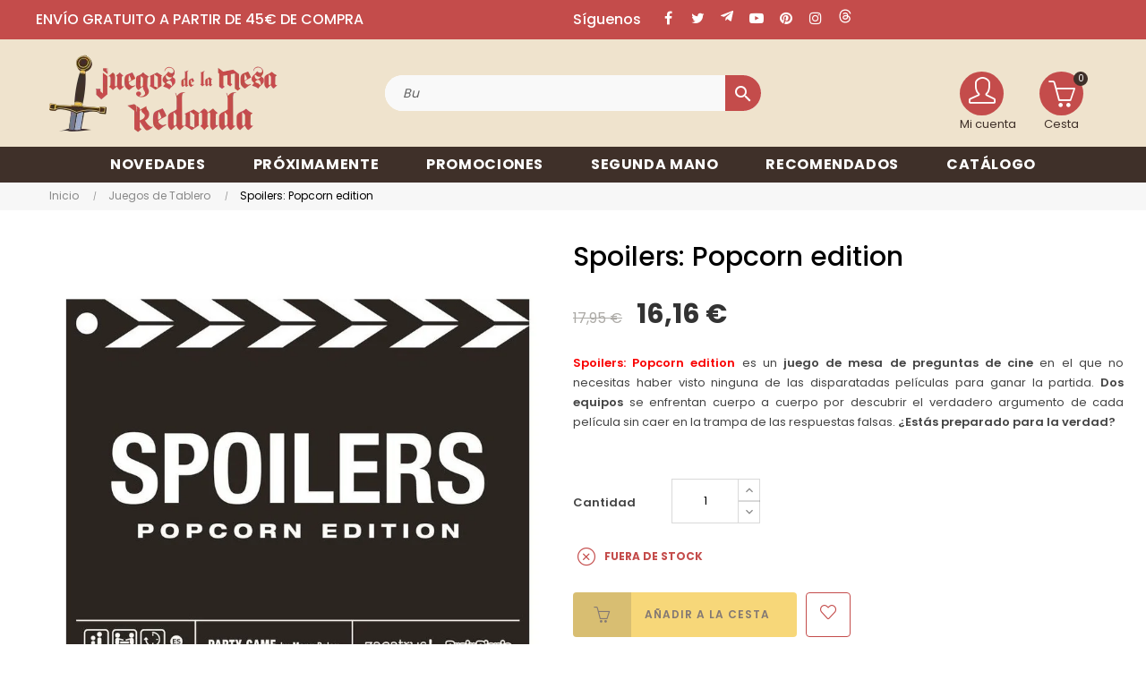

--- FILE ---
content_type: text/html; charset=utf-8
request_url: https://juegosdelamesaredonda.com/6882-spoilers-popcorn-edition-8437012332249.html
body_size: 33337
content:
 

<!doctype html>
<html lang="es-ES"  class="default" >

  <head>
    
      

  
<!-- Google Tag Manager -->
<script>(function(w,d,s,l,i){w[l]=w[l]||[];w[l].push({'gtm.start':
new Date().getTime(),event:'gtm.js'});var f=d.getElementsByTagName(s)[0],
j=d.createElement(s),dl=l!='dataLayer'?'&l='+l:'';j.async=true;j.src=
'https://www.googletagmanager.com/gtm.js?id='+i+dl;f.parentNode.insertBefore(j,f);
})(window,document,'script','dataLayer','GTM-T68CQG67');</script>
<!-- End Google Tag Manager -->



  <meta charset="utf-8">


  <meta http-equiv="x-ua-compatible" content="ie=edge">



  <title>Comprar Spoilers: Popcorn edition - Juego de mesa</title>
  
      
    <script id='lgcookieslaw_script_gtm'>
        window.dataLayer = window.dataLayer || [];
        function gtag(){
            dataLayer.push(arguments);
        }

        gtag('consent', 'default', {
            'ad_storage': 'denied',
            'ad_user_data': 'denied',
            'ad_personalization': 'denied',
            'analytics_storage': 'denied',
            'personalization_storage': 'granted',
            'security_storage': 'granted'
        });
    </script>

  
    <script id='lgcookieslaw_script_ms'>
        window.uetq = window.uetq || [];

        window.uetq.push('consent', 'default', {
            'ad_storage': 'denied',
        });
    </script>

  
  <meta name="description" content="Spoilers: Popcorn edition es un juego de mesa de preguntas de cine en el que no necesitas haber visto ninguna de las películas para ganar la partida. Dos equipos se enfrentan cuerpo a cuerpo por descubrir el verdadero argumento de cada película.
">
  <meta name="keywords" content="comprar juego spoilers alicante,comprar juego spoilers valencia,comprar juego spoilers murcia,comprar juego spoilers barato,comprar juego spoilers online,comprar juego spoilers zacatrus,comprar juego de mesa spoilers,comprar juego spoilers manu palau">
        <link rel="canonical" href="https://juegosdelamesaredonda.com/6882-spoilers-popcorn-edition-8437012332249.html">
    
      
  
  
    <script type="application/ld+json">
  {
    "@context": "https://schema.org",
    "@type": "Organization",
    "name" : "Juegos de la mesa redonda",
    "url" : "https://juegosdelamesaredonda.com/"
         ,"logo": {
        "@type": "ImageObject",
        "url":"https://juegosdelamesaredonda.com/img/logo-1749214358.jpg"
      }
      }
</script>

<script type="application/ld+json">
  {
    "@context": "https://schema.org",
    "@type": "WebPage",
    "isPartOf": {
      "@type": "WebSite",
      "url":  "https://juegosdelamesaredonda.com/",
      "name": "Juegos de la mesa redonda"
    },
    "name": "Comprar Spoilers: Popcorn edition - Juego de mesa",
    "url":  "https://juegosdelamesaredonda.com/6882-spoilers-popcorn-edition-8437012332249.html"
  }
</script>


  <script type="application/ld+json">
    {
      "@context": "https://schema.org",
      "@type": "BreadcrumbList",
      "itemListElement": [
                  {
            "@type": "ListItem",
            "position": 1,
            "name": "Inicio",
            "item": "https://juegosdelamesaredonda.com/"
          },                  {
            "@type": "ListItem",
            "position": 2,
            "name": "Juegos de Tablero",
            "item": "https://juegosdelamesaredonda.com/7-juegos-de-tablero"
          },                  {
            "@type": "ListItem",
            "position": 3,
            "name": "Spoilers: Popcorn edition",
            "item": "https://juegosdelamesaredonda.com/6882-spoilers-popcorn-edition-8437012332249.html"
          }              ]
    }
  </script>
  
  
  
  <script type="application/ld+json">
  {
    "@context": "https://schema.org/",
    "@type": "Product",
    "name": "Spoilers: Popcorn edition",
    "description": "Spoilers: Popcorn edition es un juego de mesa de preguntas de cine en el que no necesitas haber visto ninguna de las películas para ganar la partida. Dos equipos se enfrentan cuerpo a cuerpo por descubrir el verdadero argumento de cada película.  ",
    "category": "Juegos de Tablero",
    "image" :"https://juegosdelamesaredonda.com/30253-home_default/spoilers-popcorn-edition.jpg",    "sku": "JMR8437012332249",
    "mpn": "JMR8437012332249"
    ,"gtin13": "8437012332249"
        ,
    "brand": {
      "@type": "Brand",
      "name": "zacatrus"
    }
                ,
    "offers": {
      "@type": "Offer",
      "priceCurrency": "EUR",
      "name": "Spoilers: Popcorn edition",
      "price": "16.16",
      "url": "https://juegosdelamesaredonda.com/6882-spoilers-popcorn-edition-8437012332249.html",
      "priceValidUntil": "2026-01-31",
              "image": ["https://juegosdelamesaredonda.com/30253-large_default/spoilers-popcorn-edition.jpg"],
            "sku": "JMR8437012332249",
      "mpn": "JMR8437012332249",
      "gtin13": "8437012332249",                                        "availability": "https://schema.org/OutOfStock",
      "seller": {
        "@type": "Organization",
        "name": "Juegos de la mesa redonda"
      }
    }
      }
</script>

  
  
    
  

  
    <meta property="og:title" content="Comprar Spoilers: Popcorn edition - Juego de mesa" />
    <meta property="og:description" content="Spoilers: Popcorn edition es un juego de mesa de preguntas de cine en el que no necesitas haber visto ninguna de las películas para ganar la partida. Dos equipos se enfrentan cuerpo a cuerpo por descubrir el verdadero argumento de cada película.
" />
    <meta property="og:url" content="https://juegosdelamesaredonda.com/6882-spoilers-popcorn-edition-8437012332249.html" />
    <meta property="og:site_name" content="Juegos de la mesa redonda" />
        



  <meta name="viewport" content="width=device-width, initial-scale=1">



  <link rel="icon" type="image/vnd.microsoft.icon" href="https://juegosdelamesaredonda.com/img/favicon.ico?1749214358">
  <link rel="shortcut icon" type="image/x-icon" href="https://juegosdelamesaredonda.com/img/favicon.ico?1749214358">


  

    <link rel="stylesheet" href="/modules/ps_checkout/views/css/payments.css?version=8.5.0.4" type="text/css" media="all">
  <link rel="stylesheet" href="https://juegosdelamesaredonda.com/themes/juegos_mesa_redonda/assets/cache/theme-e9954e208.css" type="text/css" media="all">



    


  

  <script type="text/javascript">
        var CorreosOficialCheckoutModuleFront = "https:\/\/juegosdelamesaredonda.com\/module\/correosoficial\/checkout";
        var LEO_COOKIE_THEME = "AT_PORTO_PANEL_CONFIG";
        var add_cart_error = "Se produjo un error al procesar tu solicitud. Int\u00e9ntalo de nuevo.";
        var ajaxsearch = "1";
        var appagebuilderToken = "14f4adf98c699077b0a5c4e026bc6d44";
        var buttonwishlist_title_add = "Lista de deseos";
        var buttonwishlist_title_remove = "Eliminar de la WishList";
        var cancel_rating_txt = "Cancel Rating";
        var controller_link = "https:\/\/juegosdelamesaredonda.com\/module\/productcontact\/contact";
        var disable_review_form_txt = "No existe un criterio para opinar de este producto o este lenguaje";
        var email_error = "Introduce un emailv\u00e1lido";
        var enable_custom = false;
        var enable_dropdown_defaultcart = 1;
        var enable_email = true;
        var enable_file = false;
        var enable_first = true;
        var enable_flycart_effect = 1;
        var enable_last = true;
        var enable_message = true;
        var enable_notification = 0;
        var enable_phone = false;
        var file_size = "Tu archivo debe ser menor a";
        var fname_error = "Introduce un nombre v\u00e1lido";
        var form_theme = 0;
        var gdpr_check = "Por favor, marca primero la casilla de consentimiento del RGPD.";
        var height_cart_item = "100";
        var isLogged = false;
        var leo_push = 0;
        var leo_search_url = "https:\/\/juegosdelamesaredonda.com\/module\/leoproductsearch\/productsearch";
        var leo_token = "14f4adf98c699077b0a5c4e026bc6d44";
        var leoproductsearch_static_token = "14f4adf98c699077b0a5c4e026bc6d44";
        var leoproductsearch_token = "f574a6192346bd1b34a1a72da830c29d";
        var lf_is_gen_rtl = false;
        var lname_error = "Introduce unos apellidos v\u00e1lidos";
        var lps_show_product_img = "1";
        var lps_show_product_price = true;
        var lql_ajax_url = "https:\/\/juegosdelamesaredonda.com\/module\/leoquicklogin\/leocustomer";
        var lql_is_gen_rtl = false;
        var lql_module_dir = "\/modules\/leoquicklogin\/";
        var lql_myaccount_url = "https:\/\/juegosdelamesaredonda.com\/mi-cuenta";
        var lql_redirect = "1";
        var mail_error = "Tus datos han sido enviados. Espera la respuesta.";
        var minChars = "3";
        var msg_error = "Introduce un mensaje v\u00e1lido";
        var not_supported = "Selecciona un archivo seg\u00fan las extensiones dadas";
        var number_cartitem_display = 3;
        var numpro_display = "100";
        var ok_label = "Ok";
        var phn_error = "Introduce un n\u00fam. de tel\u00e9fono v\u00e1lido";
        var prestashop = {"cart":{"products":[],"totals":{"total":{"type":"total","label":"Total","amount":0,"value":"0,00\u00a0\u20ac"},"total_including_tax":{"type":"total","label":"Total (impuestos incl.)","amount":0,"value":"0,00\u00a0\u20ac"},"total_excluding_tax":{"type":"total","label":"Total (impuestos excl.)","amount":0,"value":"0,00\u00a0\u20ac"}},"subtotals":{"products":{"type":"products","label":"Subtotal","amount":0,"value":"0,00\u00a0\u20ac"},"discounts":null,"shipping":{"type":"shipping","label":"Transporte","amount":0,"value":""},"tax":null},"products_count":0,"summary_string":"0 art\u00edculos","vouchers":{"allowed":1,"added":[]},"discounts":[],"minimalPurchase":0,"minimalPurchaseRequired":""},"currency":{"id":1,"name":"Euro","iso_code":"EUR","iso_code_num":"978","sign":"\u20ac"},"customer":{"lastname":"","firstname":"","email":"","birthday":"0000-00-00","newsletter":"0","newsletter_date_add":"0000-00-00 00:00:00","optin":"0","website":null,"company":null,"siret":null,"ape":null,"is_logged":false,"gender":{"type":null,"name":null},"addresses":[]},"country":{"id_zone":"10","id_currency":"1","call_prefix":"34","iso_code":"ES","active":"1","contains_states":"1","need_identification_number":"0","need_zip_code":"1","zip_code_format":"NNNNN","display_tax_label":"1","name":"Espa\u00f1a","id":6},"language":{"name":"Espa\u00f1ol (Spanish)","iso_code":"es","locale":"es-ES","language_code":"es","active":"1","is_rtl":"0","date_format_lite":"d\/m\/Y","date_format_full":"d\/m\/Y H:i:s","id":1},"page":{"title":"","canonical":"https:\/\/juegosdelamesaredonda.com\/6882-spoilers-popcorn-edition-8437012332249.html","meta":{"title":"Comprar Spoilers: Popcorn edition - Juego de mesa","description":"Spoilers: Popcorn edition es un juego de mesa de preguntas de cine en el que no necesitas haber visto ninguna de las pel\u00edculas para ganar la partida. Dos equipos se enfrentan cuerpo a cuerpo por descubrir el verdadero argumento de cada pel\u00edcula.\r\n","keywords":"comprar juego spoilers alicante,comprar juego spoilers valencia,comprar juego spoilers murcia,comprar juego spoilers barato,comprar juego spoilers online,comprar juego spoilers zacatrus,comprar juego de mesa spoilers,comprar juego spoilers manu palau","robots":"index"},"page_name":"product","body_classes":{"lang-es":true,"lang-rtl":false,"country-ES":true,"currency-EUR":true,"layout-full-width":true,"page-product":true,"tax-display-enabled":true,"page-customer-account":false,"product-id-6882":true,"product-Spoilers: Popcorn edition":true,"product-id-category-7":true,"product-id-manufacturer-146":true,"product-id-supplier-24":true,"product-available-for-order":true},"admin_notifications":[],"password-policy":{"feedbacks":{"0":"Muy d\u00e9bil","1":"D\u00e9bil","2":"Promedio","3":"Fuerte","4":"Muy fuerte","Straight rows of keys are easy to guess":"Una serie seguida de teclas de la misma fila es f\u00e1cil de adivinar","Short keyboard patterns are easy to guess":"Los patrones de teclado cortos son f\u00e1ciles de adivinar","Use a longer keyboard pattern with more turns":"Usa un patr\u00f3n de teclado m\u00e1s largo y con m\u00e1s giros","Repeats like \"aaa\" are easy to guess":"Las repeticiones como \u00abaaa\u00bb son f\u00e1ciles de adivinar","Repeats like \"abcabcabc\" are only slightly harder to guess than \"abc\"":"Las repeticiones como \"abcabcabc\" son solo un poco m\u00e1s dif\u00edciles de adivinar que \"abc\"","Sequences like abc or 6543 are easy to guess":"Las secuencias como \"abc\" o \"6543\" son f\u00e1ciles de adivinar","Recent years are easy to guess":"Los a\u00f1os recientes son f\u00e1ciles de adivinar","Dates are often easy to guess":"Las fechas suelen ser f\u00e1ciles de adivinar","This is a top-10 common password":"Esta es una de las 10 contrase\u00f1as m\u00e1s comunes","This is a top-100 common password":"Esta es una de las 100 contrase\u00f1as m\u00e1s comunes","This is a very common password":"Esta contrase\u00f1a es muy com\u00fan","This is similar to a commonly used password":"Esta contrase\u00f1a es similar a otras contrase\u00f1as muy usadas","A word by itself is easy to guess":"Una palabra que por s\u00ed misma es f\u00e1cil de adivinar","Names and surnames by themselves are easy to guess":"Los nombres y apellidos completos son f\u00e1ciles de adivinar","Common names and surnames are easy to guess":"Los nombres comunes y los apellidos son f\u00e1ciles de adivinar","Use a few words, avoid common phrases":"Usa varias palabras, evita frases comunes","No need for symbols, digits, or uppercase letters":"No se necesitan s\u00edmbolos, d\u00edgitos o letras may\u00fasculas","Avoid repeated words and characters":"Evita repetir palabras y caracteres","Avoid sequences":"Evita secuencias","Avoid recent years":"Evita a\u00f1os recientes","Avoid years that are associated with you":"Evita a\u00f1os que puedan asociarse contigo","Avoid dates and years that are associated with you":"Evita a\u00f1os y fechas que puedan asociarse contigo","Capitalization doesn't help very much":"Las may\u00fasculas no ayudan mucho","All-uppercase is almost as easy to guess as all-lowercase":"Todo en may\u00fasculas es casi tan f\u00e1cil de adivinar como en min\u00fasculas","Reversed words aren't much harder to guess":"Las palabras invertidas no son mucho m\u00e1s dif\u00edciles de adivinar","Predictable substitutions like '@' instead of 'a' don't help very much":"Las sustituciones predecibles como usar \"@\" en lugar de \"a\" no ayudan mucho","Add another word or two. Uncommon words are better.":"La contrase\u00f1a tiene que ser m\u00ednimo de 8 caracteres, contener may\u00fasculas, min\u00fasculas y n\u00fameros.\nPuede contener alg\u00fan s\u00edmbolo $ -_@ "}}},"shop":{"name":"Juegos de la mesa redonda","logo":"https:\/\/juegosdelamesaredonda.com\/img\/logo-1749214358.jpg","stores_icon":"https:\/\/juegosdelamesaredonda.com\/img\/logo_stores.png","favicon":"https:\/\/juegosdelamesaredonda.com\/img\/favicon.ico"},"core_js_public_path":"\/themes\/","urls":{"base_url":"https:\/\/juegosdelamesaredonda.com\/","current_url":"https:\/\/juegosdelamesaredonda.com\/6882-spoilers-popcorn-edition-8437012332249.html","shop_domain_url":"https:\/\/juegosdelamesaredonda.com","img_ps_url":"https:\/\/juegosdelamesaredonda.com\/img\/","img_cat_url":"https:\/\/juegosdelamesaredonda.com\/img\/c\/","img_lang_url":"https:\/\/juegosdelamesaredonda.com\/img\/l\/","img_prod_url":"https:\/\/juegosdelamesaredonda.com\/img\/p\/","img_manu_url":"https:\/\/juegosdelamesaredonda.com\/img\/m\/","img_sup_url":"https:\/\/juegosdelamesaredonda.com\/img\/su\/","img_ship_url":"https:\/\/juegosdelamesaredonda.com\/img\/s\/","img_store_url":"https:\/\/juegosdelamesaredonda.com\/img\/st\/","img_col_url":"https:\/\/juegosdelamesaredonda.com\/img\/co\/","img_url":"https:\/\/juegosdelamesaredonda.com\/themes\/at_porto\/assets\/img\/","css_url":"https:\/\/juegosdelamesaredonda.com\/themes\/at_porto\/assets\/css\/","js_url":"https:\/\/juegosdelamesaredonda.com\/themes\/at_porto\/assets\/js\/","pic_url":"https:\/\/juegosdelamesaredonda.com\/upload\/","theme_assets":"https:\/\/juegosdelamesaredonda.com\/themes\/at_porto\/assets\/","theme_dir":"https:\/\/juegosdelamesaredonda.com\/themes\/juegos_mesa_redonda\/","child_theme_assets":"https:\/\/juegosdelamesaredonda.com\/themes\/juegos_mesa_redonda\/assets\/","child_img_url":"https:\/\/juegosdelamesaredonda.com\/themes\/juegos_mesa_redonda\/assets\/img\/","child_css_url":"https:\/\/juegosdelamesaredonda.com\/themes\/juegos_mesa_redonda\/assets\/css\/","child_js_url":"https:\/\/juegosdelamesaredonda.com\/themes\/juegos_mesa_redonda\/assets\/js\/","pages":{"address":"https:\/\/juegosdelamesaredonda.com\/direccion","addresses":"https:\/\/juegosdelamesaredonda.com\/direcciones","authentication":"https:\/\/juegosdelamesaredonda.com\/autentificacion","manufacturer":"https:\/\/juegosdelamesaredonda.com\/fabricantes","cart":"https:\/\/juegosdelamesaredonda.com\/carro-de-la-compra","category":"https:\/\/juegosdelamesaredonda.com\/index.php?controller=category","cms":"https:\/\/juegosdelamesaredonda.com\/index.php?controller=cms","contact":"https:\/\/juegosdelamesaredonda.com\/contactenos","discount":"https:\/\/juegosdelamesaredonda.com\/descuento","guest_tracking":"https:\/\/juegosdelamesaredonda.com\/estado-pedido","history":"https:\/\/juegosdelamesaredonda.com\/historial-de-pedidos","identity":"https:\/\/juegosdelamesaredonda.com\/identidad","index":"https:\/\/juegosdelamesaredonda.com\/","my_account":"https:\/\/juegosdelamesaredonda.com\/mi-cuenta","order_confirmation":"https:\/\/juegosdelamesaredonda.com\/index.php?controller=order-confirmation","order_detail":"https:\/\/juegosdelamesaredonda.com\/index.php?controller=order-detail","order_follow":"https:\/\/juegosdelamesaredonda.com\/devolucion-de-productos","order":"https:\/\/juegosdelamesaredonda.com\/carrito","order_return":"https:\/\/juegosdelamesaredonda.com\/index.php?controller=order-return","order_slip":"https:\/\/juegosdelamesaredonda.com\/vales","pagenotfound":"https:\/\/juegosdelamesaredonda.com\/page-not-found","password":"https:\/\/juegosdelamesaredonda.com\/contrasena-olvidado","pdf_invoice":"https:\/\/juegosdelamesaredonda.com\/index.php?controller=pdf-invoice","pdf_order_return":"https:\/\/juegosdelamesaredonda.com\/index.php?controller=pdf-order-return","pdf_order_slip":"https:\/\/juegosdelamesaredonda.com\/index.php?controller=pdf-order-slip","prices_drop":"https:\/\/juegosdelamesaredonda.com\/promocion","product":"https:\/\/juegosdelamesaredonda.com\/index.php?controller=product","registration":"https:\/\/juegosdelamesaredonda.com\/index.php?controller=registration","search":"https:\/\/juegosdelamesaredonda.com\/buscar","sitemap":"https:\/\/juegosdelamesaredonda.com\/mapa-del-sitio","stores":"https:\/\/juegosdelamesaredonda.com\/comprar-juegos-de-mesa","supplier":"https:\/\/juegosdelamesaredonda.com\/proveedores","new_products":"https:\/\/juegosdelamesaredonda.com\/novedades","brands":"https:\/\/juegosdelamesaredonda.com\/fabricantes","register":"https:\/\/juegosdelamesaredonda.com\/index.php?controller=registration","order_login":"https:\/\/juegosdelamesaredonda.com\/carrito?login=1"},"alternative_langs":[],"actions":{"logout":"https:\/\/juegosdelamesaredonda.com\/?mylogout="},"no_picture_image":{"bySize":{"small_default":{"url":"https:\/\/juegosdelamesaredonda.com\/img\/p\/es-default-small_default.jpg","width":98,"height":123},"cart_default":{"url":"https:\/\/juegosdelamesaredonda.com\/img\/p\/es-default-cart_default.jpg","width":125,"height":157},"medium_default":{"url":"https:\/\/juegosdelamesaredonda.com\/img\/p\/es-default-medium_default.jpg","width":472,"height":472},"home_default":{"url":"https:\/\/juegosdelamesaredonda.com\/img\/p\/es-default-home_default.jpg","width":472,"height":472},"large_default":{"url":"https:\/\/juegosdelamesaredonda.com\/img\/p\/es-default-large_default.jpg","width":800,"height":800}},"small":{"url":"https:\/\/juegosdelamesaredonda.com\/img\/p\/es-default-small_default.jpg","width":98,"height":123},"medium":{"url":"https:\/\/juegosdelamesaredonda.com\/img\/p\/es-default-medium_default.jpg","width":472,"height":472},"large":{"url":"https:\/\/juegosdelamesaredonda.com\/img\/p\/es-default-large_default.jpg","width":800,"height":800},"legend":""}},"configuration":{"display_taxes_label":true,"display_prices_tax_incl":true,"is_catalog":false,"show_prices":true,"opt_in":{"partner":false},"quantity_discount":{"type":"discount","label":"Descuento unitario"},"voucher_enabled":1,"return_enabled":0},"field_required":[],"breadcrumb":{"links":[{"title":"Inicio","url":"https:\/\/juegosdelamesaredonda.com\/"},{"title":"Juegos de Tablero","url":"https:\/\/juegosdelamesaredonda.com\/7-juegos-de-tablero"},{"title":"Spoilers: Popcorn edition","url":"https:\/\/juegosdelamesaredonda.com\/6882-spoilers-popcorn-edition-8437012332249.html"}],"count":3},"link":{"protocol_link":"https:\/\/","protocol_content":"https:\/\/"},"time":1768536141,"static_token":"14f4adf98c699077b0a5c4e026bc6d44","token":"f574a6192346bd1b34a1a72da830c29d","debug":false};
        var prestashopFacebookAjaxController = "https:\/\/juegosdelamesaredonda.com\/module\/ps_facebook\/Ajax";
        var ps_checkoutApplePayUrl = "https:\/\/juegosdelamesaredonda.com\/module\/ps_checkout\/applepay";
        var ps_checkoutAutoRenderDisabled = false;
        var ps_checkoutCancelUrl = "https:\/\/juegosdelamesaredonda.com\/module\/ps_checkout\/cancel";
        var ps_checkoutCardBrands = ["MASTERCARD","VISA","AMEX"];
        var ps_checkoutCardFundingSourceImg = "\/modules\/ps_checkout\/views\/img\/payment-cards.png";
        var ps_checkoutCardLogos = {"AMEX":"\/modules\/ps_checkout\/views\/img\/amex.svg","CB_NATIONALE":"\/modules\/ps_checkout\/views\/img\/cb.svg","DINERS":"\/modules\/ps_checkout\/views\/img\/diners.svg","DISCOVER":"\/modules\/ps_checkout\/views\/img\/discover.svg","JCB":"\/modules\/ps_checkout\/views\/img\/jcb.svg","MAESTRO":"\/modules\/ps_checkout\/views\/img\/maestro.svg","MASTERCARD":"\/modules\/ps_checkout\/views\/img\/mastercard.svg","UNIONPAY":"\/modules\/ps_checkout\/views\/img\/unionpay.svg","VISA":"\/modules\/ps_checkout\/views\/img\/visa.svg"};
        var ps_checkoutCartProductCount = 0;
        var ps_checkoutCheckUrl = "https:\/\/juegosdelamesaredonda.com\/module\/ps_checkout\/check";
        var ps_checkoutCheckoutTranslations = {"checkout.go.back.label":"Pagar","checkout.go.back.link.title":"Volver a la compra","checkout.card.payment":"Pago con tarjeta","checkout.page.heading":"Resumen del pedido","checkout.cart.empty":"Tu carrito est\u00e1 vac\u00edo.","checkout.page.subheading.card":"Tarjeta","checkout.page.subheading.paypal":"PayPal","checkout.payment.by.card":"Has elegido pagar con tarjeta.","checkout.payment.by.paypal":"Has elegido pagar con PayPal.","checkout.order.summary":"Este es un breve resumen de tu pedido:","checkout.order.amount.total":"El importe total del pedido es de","checkout.order.included.tax":"(IVA incluido)","checkout.order.confirm.label":"Haz clic en \"Confirmar mi pedido\" para confirmar el pedido.","checkout.payment.token.delete.modal.header":"\u00bfEliminar este m\u00e9todo de pago?","checkout.payment.token.delete.modal.content":"El siguiente m\u00e9todo de pago ser\u00e1 eliminado de tu cuenta:","checkout.payment.token.delete.modal.confirm-button":"Eliminar m\u00e9todo de pago","checkout.payment.loader.processing-request":"Por favor espera, estamos procesando tu solicitud","checkout.payment.others.link.label":"Otros m\u00e9todos de pago","checkout.payment.others.confirm.button.label":"Confirmar el pedido","checkout.form.error.label":"Se ha producido un error durante el pago. Vuelve a intentarlo o ponte en contacto con el servicio de asistencia.","loader-component.label.header":"\u00a1Gracias por tu compra!","loader-component.label.body":"Por favor, espera, estamos procesando tu pago","loader-component.label.body.longer":"Esto est\u00e1 tardando m\u00e1s de lo esperado. Por favor, espera\u2026","payment-method-logos.title":"Pagos 100% seguros","express-button.cart.separator":"o","express-button.checkout.express-checkout":"Compra r\u00e1pida","ok":"Ok","cancel":"Cancelar","paypal.hosted-fields.label.card-name":"Nombre del titular de la tarjeta","paypal.hosted-fields.placeholder.card-name":"Nombre del titular de la tarjeta","paypal.hosted-fields.label.card-number":"N\u00famero de tarjeta","paypal.hosted-fields.placeholder.card-number":"N\u00famero de tarjeta","paypal.hosted-fields.label.expiration-date":"Fecha de caducidad","paypal.hosted-fields.placeholder.expiration-date":"MM\/YY","paypal.hosted-fields.label.cvv":"CVC","paypal.hosted-fields.placeholder.cvv":"XXX","error.paypal-sdk":"No hay instancia del SDK de JavaScript de PayPal","error.google-pay-sdk":"No hay instancia del SDK de JavaScript de Google Pay","error.apple-pay-sdk":"No hay instancia del SDK de JavaScript de Apple Pay","error.google-pay.transaction-info":"Ocurri\u00f3 un error al obtener la informaci\u00f3n de la transacci\u00f3n de Google Pay","error.apple-pay.payment-request":"Ocurri\u00f3 un error al obtener la solicitud de pago de Apple Pay","error.paypal-sdk.contingency.cancel":"Autenticaci\u00f3n del titular de la tarjeta cancelada, por favor, elige otro m\u00e9todo de pago o int\u00e9ntalo de nuevo.","error.paypal-sdk.contingency.error":"Se ha producido un error en la autentificaci\u00f3n del titular de la tarjeta, por favor, elige otro m\u00e9todo de pago o int\u00e9ntalo de nuevo.","error.paypal-sdk.contingency.failure":"Autenticaci\u00f3n del titular de la tarjeta cancelada, por favor, elige otro m\u00e9todo de pago o int\u00e9ntalo de nuevo.","error.paypal-sdk.contingency.unknown":"Autenticaci\u00f3n del titular de la tarjeta no puede ser verificada, por favor, elige otro m\u00e9todo de pago o int\u00e9ntalo de nuevo.","APPLE_PAY_MERCHANT_SESSION_VALIDATION_ERROR":"No podemos procesar su pago con Apple Pay en este momento. Esto podr\u00eda deberse a un problema al verificar la configuraci\u00f3n de pago de este sitio web. Int\u00e9ntelo de nuevo m\u00e1s tarde o elija otro m\u00e9todo de pago.","APPROVE_APPLE_PAY_VALIDATION_ERROR":"Hemos encontrado un problema al procesar su pago con Apple Pay. Verifique los detalles de su pedido e int\u00e9ntelo de nuevo, o utilice otro m\u00e9todo de pago."};
        var ps_checkoutCheckoutUrl = "https:\/\/juegosdelamesaredonda.com\/carrito";
        var ps_checkoutConfirmUrl = "https:\/\/juegosdelamesaredonda.com\/index.php?controller=order-confirmation";
        var ps_checkoutCreateUrl = "https:\/\/juegosdelamesaredonda.com\/module\/ps_checkout\/create";
        var ps_checkoutCustomMarks = {"google_pay":"\/modules\/ps_checkout\/views\/img\/google_pay.svg","apple_pay":"\/modules\/ps_checkout\/views\/img\/apple_pay.svg"};
        var ps_checkoutExpressCheckoutCartEnabled = false;
        var ps_checkoutExpressCheckoutOrderEnabled = false;
        var ps_checkoutExpressCheckoutProductEnabled = false;
        var ps_checkoutExpressCheckoutSelected = false;
        var ps_checkoutExpressCheckoutUrl = "https:\/\/juegosdelamesaredonda.com\/module\/ps_checkout\/ExpressCheckout";
        var ps_checkoutFundingSource = "paypal";
        var ps_checkoutFundingSourcesSorted = ["google_pay","apple_pay","paypal","paylater","giropay"];
        var ps_checkoutGooglePayUrl = "https:\/\/juegosdelamesaredonda.com\/module\/ps_checkout\/googlepay";
        var ps_checkoutHostedFieldsContingencies = "SCA_WHEN_REQUIRED";
        var ps_checkoutHostedFieldsEnabled = false;
        var ps_checkoutIconsPath = "\/modules\/ps_checkout\/views\/img\/icons\/";
        var ps_checkoutLoaderImage = "\/modules\/ps_checkout\/views\/img\/loader.svg";
        var ps_checkoutPartnerAttributionId = "PrestaShop_Cart_PSXO_PSDownload";
        var ps_checkoutPayLaterCartPageButtonEnabled = false;
        var ps_checkoutPayLaterCategoryPageBannerEnabled = false;
        var ps_checkoutPayLaterHomePageBannerEnabled = false;
        var ps_checkoutPayLaterOrderPageBannerEnabled = false;
        var ps_checkoutPayLaterOrderPageButtonEnabled = false;
        var ps_checkoutPayLaterOrderPageMessageEnabled = false;
        var ps_checkoutPayLaterProductPageBannerEnabled = false;
        var ps_checkoutPayLaterProductPageButtonEnabled = false;
        var ps_checkoutPayLaterProductPageMessageEnabled = false;
        var ps_checkoutPayPalButtonConfiguration = {"color":"gold","shape":"pill","label":"paypal"};
        var ps_checkoutPayPalEnvironment = "LIVE";
        var ps_checkoutPayPalOrderId = "";
        var ps_checkoutPayPalSdkConfig = {"clientId":"AXjYFXWyb4xJCErTUDiFkzL0Ulnn-bMm4fal4G-1nQXQ1ZQxp06fOuE7naKUXGkq2TZpYSiI9xXbs4eo","merchantId":"ETYFDYVDFYBM6","currency":"EUR","intent":"capture","commit":"false","vault":"false","integrationDate":"2024-04-01","dataPartnerAttributionId":"PrestaShop_Cart_PSXO_PSDownload","dataCspNonce":"","dataEnable3ds":"true","disableFunding":"card,bancontact,eps,ideal,mybank,p24,blik","enableFunding":"paylater","components":"marks,funding-eligibility,googlepay,applepay"};
        var ps_checkoutPayWithTranslations = {"google_pay":"Pagar con Google Pay","apple_pay":"Pagar con Apple Pay","paypal":"Pagar con PayPal","paylater":"Pagar en varios plazos con PayPal Pay Later","giropay":"Pagar con "};
        var ps_checkoutPaymentMethodLogosTitleImg = "\/modules\/ps_checkout\/views\/img\/icons\/lock_checkout.svg";
        var ps_checkoutPaymentUrl = "https:\/\/juegosdelamesaredonda.com\/module\/ps_checkout\/payment";
        var ps_checkoutRenderPaymentMethodLogos = true;
        var ps_checkoutValidateUrl = "https:\/\/juegosdelamesaredonda.com\/module\/ps_checkout\/validate";
        var ps_checkoutVaultUrl = "https:\/\/juegosdelamesaredonda.com\/module\/ps_checkout\/vault";
        var ps_checkoutVersion = "8.5.0.4";
        var psemailsubscription_subscription = "https:\/\/juegosdelamesaredonda.com\/module\/ps_emailsubscription\/subscription";
        var psr_icon_color = "#F19D76";
        var review_error = "Se produjo un error al procesar tu solicitud. Int\u00e9ntalo de nuevo.";
        var show_popup = 1;
        var site_key = "";
        var submit_error = "No se pudo enviar tu consulta. Int\u00e9ntalo de nuevo m\u00e1s tarde.";
        var submit_success = "Tu consulta ha sido enviada exitosamente";
        var text_no_product = "No hay productos";
        var text_results_count = "resultados";
        var type_dropdown_defaultcart = "dropdown";
        var type_flycart_effect = "fade";
        var url_leoproductattribute = "https:\/\/juegosdelamesaredonda.com\/module\/leofeature\/LeoProductAttribute";
        var width_cart_item = "300";
        var wishlist_add = "El producto ha sido a\u00f1adido a tu lista de deseos";
        var wishlist_cancel_txt = "Cancelar";
        var wishlist_confirm_del_txt = "\u00bfEliminar el elemento seleccionado?";
        var wishlist_del_default_txt = "No se puede eliminar la lista de deseos por defecto ";
        var wishlist_email_txt = "Direcci\u00f3n de correo electr\u00f3nico";
        var wishlist_loggin_required = "Tienes que iniciar sesi\u00f3n para poder gestionar su lista de deseos";
        var wishlist_ok_txt = "Ok";
        var wishlist_quantity_required = "Debes introducir una cantidad";
        var wishlist_remove = "El producto se retir\u00f3 con \u00e9xito de tu Lista de deseos";
        var wishlist_reset_txt = "Reiniciar";
        var wishlist_send_txt = "Enviar";
        var wishlist_send_wishlist_txt = "Enviar lista de deseos";
        var wishlist_url = "https:\/\/juegosdelamesaredonda.com\/module\/leofeature\/mywishlist";
        var wishlist_viewwishlist = "Ver tu lista de deseos";
      </script>
<script type="text/javascript">
	var choosefile_text = "Seleccionar archivo";
	var turnoff_popup_text = "Do not show this popup again";
	
	var size_item_quickview = 82;
	var style_scroll_quickview = 'vertical';
	
	var size_item_page = 113;
	var style_scroll_page = 'horizontal';
	
	var size_item_quickview_attr = 101;	
	var style_scroll_quickview_attr = 'vertical';
	
	var size_item_popup = 160;
	var style_scroll_popup = 'vertical';
</script>


  <script>
                var jprestaUpdateCartDirectly = 1;
                var jprestaUseCreativeElements = 0;
                </script><script>
pcRunDynamicModulesJs = function() {
// Autoconf - 2025-09-18T15:22:14+00:00
// blockwishlist
if (typeof productsAlreadyTagged != 'undefined') {
    productsAlreadyTagged.forEach(function(product) {
        let selector = `[data-id-product="${product.id_product}"] .wishlist-button-add`;
        let elements = document.querySelectorAll(selector); 
        elements.forEach(function(element) {
            if (element && element.__vue__) {
                element.__vue__.toggleCheck();
                element.__vue__.idList = parseInt(product.id_wishlist);
            }
        });
    });
}
// ps_shoppingcart
// Cart is refreshed from HTML to be faster
// productcomments
if ($.fn.rating) $('input.star').rating();
if ($.fn.rating) $('.auto-submit-star').rating();
if ($.fn.fancybox) $('.open-comment-form').fancybox({'hideOnContentClick': false});
// appagebuilder
// Fix language URLs
var regex = new RegExp(/([&?])ajax=[^&]*([&])?|hook_[0-9]+=[^&]*([&])?|nocache=[^&]*([&])?/, 'gi');
$('.languages-block a, .block-languages a').each(function() {
	$(this).attr('href', $(this).attr('href').replace(regex,'$1').replace(regex,'$1').replace(regex,'$1'));
});
// Fix infinite scroll
if (typeof af_ajax_path != 'undefined') {
    af_ajax_path+='&from-xhr-dummy=1';
}
// leoquicklogin
if (prestashop_pc.customer.is_logged) {
    $('.account span').append(' ' + prestashop_pc.customer.firstname + ' ' + prestashop_pc.customer.lastname);
}
$('.lql-form-bt, a.logout').click(function() {document.cookie = "jpresta_cache_context=;path=/;expires=Thu, 01 Jan 1970 00:00:00 GMT";});
// lgcookieslaw
if (typeof LGCookiesLawFront == 'function') {
  var object_lgcookieslaw_front = new LGCookiesLawFront();
  object_lgcookieslaw_front.init();
}
$('.lgcookieslaw-accept-button').click(function() {document.cookie = "jpresta_cache_context=;path=/;expires=Thu, 01 Jan 1970 00:00:00 GMT";});
$('.lgcookieslaw-partial-accept-button').click(function() {document.cookie = "jpresta_cache_context=;path=/;expires=Thu, 01 Jan 1970 00:00:00 GMT";});
};</script><!-- @file modules\appagebuilder\views\templates\hook\header -->

<script>
	/**
	 * List functions will run when document.ready()
	 */
	var ap_list_functions = [];
	/**
	 * List functions will run when window.load()
	 */
	var ap_list_functions_loaded = [];

	/**
	 * List functions will run when document.ready() for theme
	 */

	var products_list_functions = [];
</script>


<script type='text/javascript'>
	var leoOption = {
		category_qty:1,
		product_list_image:0,
		product_one_img:1,
		productCdown: 1,
		productColor: 0,
		homeWidth: 472,
		homeheight: 472,
	}

	ap_list_functions.push(function(){
		if (typeof $.LeoCustomAjax !== "undefined" && $.isFunction($.LeoCustomAjax)) {
			var leoCustomAjax = new $.LeoCustomAjax();
			leoCustomAjax.processAjax();
		}
	});
</script>
<script type="text/javascript">
	
	var FancyboxI18nClose = "Cerrar";
	var FancyboxI18nNext = "Siguiente";
	var FancyboxI18nPrev = "Anterior";
	var current_link = "http://juegosdelamesaredonda.com/";		
	var currentURL = window.location;
	currentURL = String(currentURL);
	currentURL = currentURL.replace("https://","").replace("http://","").replace("www.","").replace( /#\w*/, "" );
	current_link = current_link.replace("https://","").replace("http://","").replace("www.","");
	var text_warning_select_txt = "Por favor seleccione uno de quitar?";
	var text_confirm_remove_txt = "¿Seguro para eliminar fila de pie?";
	var close_bt_txt = "Cerrar";
	var list_menu = [];
	var list_menu_tmp = {};
	var list_tab = [];
	var isHomeMenu = 0;
	
</script><script async src="https://www.googletagmanager.com/gtag/js?id=G-GWQQXZEZV6"></script>
<script>
  window.dataLayer = window.dataLayer || [];
  function gtag(){dataLayer.push(arguments);}
  gtag('js', new Date());
  gtag(
    'config',
    'G-GWQQXZEZV6',
    {
      'debug_mode':false
                      }
  );
</script>

<script type="text/javascript">
    var stockalert_url_check = "https://juegosdelamesaredonda.com/module/stockalert/account?process=check";
    var stockalert_url_add = "https://juegosdelamesaredonda.com/module/stockalert/account?process=add";
    var stockalert_url_remove = "https://juegosdelamesaredonda.com/module/stockalert/account?process=remove";
    
</script>

<style>
    
</style>
<script src="https://www.google.com/recaptcha/api.js?&hl=es" async defer></script>
<script type="text/javascript">
    var PA_GOOGLE_CAPTCHA_THEME = 'light';
            var PA_GOOGLE_V3_CAPTCHA_SITE_KEY = '6LdWFUksAAAAADwi5yNC3p4kNYNRbMyzsUSSAESt';
        var PA_GOOGLE_V3_POSITION = 'bottomright';
    </script>





    
  <meta property="og:type" content="product">
      <meta property="og:image" content="https://juegosdelamesaredonda.com/30253-large_default/spoilers-popcorn-edition.jpg">
  
      <meta property="product:pretax_price:amount" content="13.35124">
    <meta property="product:pretax_price:currency" content="EUR">
    <meta property="product:price:amount" content="16.16">
    <meta property="product:price:currency" content="EUR">
    
  </head>

  <body id="product" class="lang-es country-es currency-eur layout-full-width page-product tax-display-enabled product-id-6882 product-spoilers--popcorn-edition product-id-category-7 product-id-manufacturer-146 product-id-supplier-24 product-available-for-order fullwidth keep-header">

    
      <!-- Google Tag Manager (noscript) -->
<noscript><iframe src="https://www.googletagmanager.com/ns.html?id=GTM-T68CQG67"
height="0" width="0" style="display:none;visibility:hidden"></iframe></noscript>
<!-- End Google Tag Manager (noscript) -->

    
    
      
    

    <main id="page">
      
              
      <header id="header">
		  
			
  <div class="header-banner">
            <div class="inner"></div>
      </div>



  <nav class="header-nav">
    <div class="topnav">
              <div class="inner"></div>
          </div>
    <div class="bottomnav">
              <div class="inner"><!-- @file modules\appagebuilder\views\templates\hook\ApRow -->
<div class="wrapper"
            style="background: #C44C4B no-repeat"
                        >

<div class="container">
    <div        class="row bbox-navh2 bbox-h4 ApRow  has-bg bg-fullwidth-container"
                            style="padding-bottom: 1px;"                >
                                            <!-- @file modules\appagebuilder\views\templates\hook\ApColumn -->
<div    class="col-xl-6 col-lg-6 col-md-6 col-sm-12 col-xs-12 col-sp-12 col-info pposition-static no-padding text-left ApColumn "
	    >
                    <!-- @file modules\appagebuilder\views\templates\hook\ApGeneral -->
<div     class="block text-light top_envio ApHtml">
	                    <div class="block_content"><p>ENVÍO GRATUITO A PARTIR DE 45€ DE COMPRA</p></div>
    	</div>
    </div><!-- @file modules\appagebuilder\views\templates\hook\ApColumn -->
<div    class="col-xl-6 col-lg-6 col-md-6 col-sm-12 col-xs-12 col-sp-12 col-info pposition-static no-padding text-right ApColumn "
	    >
                    <!-- @file modules\appagebuilder\views\templates\hook\ApModule -->


  <div class="block-social">
    <p>Síguenos</p>
    <ul>
              <li class="facebook"><a href="https://www.facebook.com/juegosdelamesaredonda">Facebook</a></li>
              <li class="twitter"><a href="https://twitter.com/Juegos_Mesa_RD">Twitter</a></li>
              <li class="rss"><a href="https://t.me/juegos_mesaredonda">Rss</a></li>
              <li class="youtube"><a href="https://www.youtube.com/user/JuegosMesaRedonda">YouTube</a></li>
              <li class="pinterest"><a href="https://pinterest.com/juegosmesard/">Pinterest</a></li>
              <li class="instagram"><a href="https://www.instagram.com/juegosdelamesaredonda/">Instagram</a></li>
              <li class="linkedin"><a href="https://www.threads.net/@juegosdelamesaredonda">LinkedIn</a></li>
          </ul>
  </div>


    </div>            </div>
</div>
</div>
        
	<script>
		ap_list_functions.push(function(){
			$.stellar({horizontalScrolling:false}); 
		});
	</script>
    
    </div>
          </div>
  </nav>



  <div class="header-top">
          <div class="inner"><!-- @file modules\appagebuilder\views\templates\hook\ApRow -->
<div class="wrapper"
            style="background: #EFE3CD no-repeat bottom"
                        >

<div class="container">
    <div        class="row box-toph2 box-h4 ApRow  has-bg bg-fullwidth-container"
                            style=""                >
                                            <!-- @file modules\appagebuilder\views\templates\hook\ApColumn -->
<div    class="col-xl-3 col-lg-3 col-md-6 col-sm-6 col-xs-6 col-sp-6 col-logo ApColumn "
	    >
                    <!-- @file modules\appagebuilder\views\templates\hook\ApGenCode -->

	<div class="h-logo">    <a href="https://juegosdelamesaredonda.com/">        <img class="img-fluid" src="https://juegosdelamesaredonda.com/img/logo-1749214358.jpg" alt="Juegos de la mesa redonda">    </a></div>

    </div><!-- @file modules\appagebuilder\views\templates\hook\ApColumn -->
<div    class="col-xl-6 col-lg-6 col-md-12 col-sm-12 col-xs-12 col-sp-12 col-search ApColumn "
	    >
                    <!-- @file modules\appagebuilder\views\templates\hook\ApModule -->


<!-- Block search module -->
<div id="leo_search_block_top" class="block exclusive search-by-category">
	<p class="title_block">Buscar...</p>
		<form method="get" action="https://juegosdelamesaredonda.com/index.php?controller=productsearch" id="leosearchtopbox" data-label-suggestion="Sugerencias" data-search-for="Búsqueda para" data-in-category="en la categoría" data-products-for="Productos para" data-label-products="Productos" data-view-all="Ver todos">
		<input type="hidden" name="fc" value="module" />
		<input type="hidden" name="module" value="leoproductsearch" />
		<input type="hidden" name="controller" value="productsearch" />
		<input type="hidden" name="txt_not_found" value="No se han encontrado productos">
                <input type="hidden" name="leoproductsearch_static_token" value="14f4adf98c699077b0a5c4e026bc6d44"/>
		    			<div class="block_content clearfix leoproductsearch-content">
					
				<div class="list-cate-wrapper">
					<input id="leosearchtop-cate-id" name="cate" value="" type="hidden">
					<a href="javascript:void(0)" id="dropdownListCateTop" class="select-title" rel="nofollow" data-toggle="dropdown" aria-haspopup="true" aria-expanded="false">
						<span>Todas las categorías</span>
						<i class="material-icons pull-xs-right">keyboard_arrow_down</i>
					</a>
					<div class="list-cate dropdown-menu" aria-labelledby="dropdownListCateTop">
						<a href="#" data-cate-id="" data-cate-name="Todas las categorías" class="cate-item active" >Todas las categorías</a>				
						<a href="#" data-cate-id="2" data-cate-name="Inicio" class="cate-item cate-level-1" >Inicio</a>
						
  <a href="#" data-cate-id="8" data-cate-name="Juegos de Rol" class="cate-item cate-level-2" >--Juegos de Rol</a>
  <a href="#" data-cate-id="56" data-cate-name="Novedades" class="cate-item cate-level-2" >--Novedades</a>
  <a href="#" data-cate-id="228" data-cate-name="Proximamente" class="cate-item cate-level-2" >--Proximamente</a>
  <a href="#" data-cate-id="55" data-cate-name="Top Ventas" class="cate-item cate-level-2" >--Top Ventas</a>
  <a href="#" data-cate-id="57" data-cate-name="Promociones" class="cate-item cate-level-2" >--Promociones</a>
  <a href="#" data-cate-id="158" data-cate-name="Segunda Mano" class="cate-item cate-level-2" >--Segunda Mano</a>
  <a href="#" data-cate-id="214" data-cate-name="Aprender Jugando" class="cate-item cate-level-2" >--Aprender Jugando</a>
  <a href="#" data-cate-id="213" data-cate-name="Juegos para Uno" class="cate-item cate-level-2" >--Juegos para Uno</a>
  <a href="#" data-cate-id="216" data-cate-name="Juegos Navideños" class="cate-item cate-level-2" >--Juegos Navideños</a>
  <a href="#" data-cate-id="217" data-cate-name="Recomendados para Jugar en Familia" class="cate-item cate-level-2" >--Recomendados para Jugar en Familia</a>
  <a href="#" data-cate-id="206" data-cate-name="Recomendados para 2" class="cate-item cate-level-2" >--Recomendados para 2</a>
  <a href="#" data-cate-id="225" data-cate-name="Entrena Tu Mente" class="cate-item cate-level-2" >--Entrena Tu Mente</a>
  <a href="#" data-cate-id="7" data-cate-name="Juegos de Tablero" class="cate-item cate-level-2" >--Juegos de Tablero</a>
  <a href="#" data-cate-id="6" data-cate-name="Juegos de Cartas" class="cate-item cate-level-2" >--Juegos de Cartas</a>
  <a href="#" data-cate-id="9" data-cate-name="Juegos para Niños" class="cate-item cate-level-2" >--Juegos para Niños</a>
  <a href="#" data-cate-id="64" data-cate-name="Juegos de Importacion" class="cate-item cate-level-2" >--Juegos de Importacion</a>
  <a href="#" data-cate-id="76" data-cate-name="Juegos de Dados" class="cate-item cate-level-2" >--Juegos de Dados</a>
  <a href="#" data-cate-id="224" data-cate-name="Juegos Roll and Write" class="cate-item cate-level-2" >--Juegos Roll and Write</a>
  <a href="#" data-cate-id="215" data-cate-name="Wargames" class="cate-item cate-level-2" >--Wargames</a>
  <a href="#" data-cate-id="108" data-cate-name="Expansiones de juegos" class="cate-item cate-level-2" >--Expansiones de juegos</a>
  <a href="#" data-cate-id="130" data-cate-name="Suplementos de Rol" class="cate-item cate-level-2" >--Suplementos de Rol</a>
  <a href="#" data-cate-id="142" data-cate-name="Libros y Revistas" class="cate-item cate-level-2" >--Libros y Revistas</a>
  <a href="#" data-cate-id="59" data-cate-name="Accesorios" class="cate-item cate-level-2" >--Accesorios</a>
  <a href="#" data-cate-id="234" data-cate-name="Canjea tus Redondetes" class="cate-item cate-level-2" >--Canjea tus Redondetes</a>
  <a href="#" data-cate-id="10" data-cate-name="Generos" class="cate-item cate-level-2" >--Generos</a>
  <a href="#" data-cate-id="17" data-cate-name="Juegos de Aventuras" class="cate-item cate-level-3" >---Juegos de Aventuras</a>
  <a href="#" data-cate-id="20" data-cate-name="Juegos de Ciencia Ficcion" class="cate-item cate-level-3" >---Juegos de Ciencia Ficcion</a>
  <a href="#" data-cate-id="19" data-cate-name="Juegos Cooperativos" class="cate-item cate-level-3" >---Juegos Cooperativos</a>
  <a href="#" data-cate-id="237" data-cate-name="Juegos Deportivos" class="cate-item cate-level-3" >---Juegos Deportivos</a>
  <a href="#" data-cate-id="15" data-cate-name="Juegos de Estrategia" class="cate-item cate-level-3" >---Juegos de Estrategia</a>
  <a href="#" data-cate-id="16" data-cate-name="Juegos Familiares" class="cate-item cate-level-3" >---Juegos Familiares</a>
  <a href="#" data-cate-id="51" data-cate-name="Juegos de Fantasia" class="cate-item cate-level-3" >---Juegos de Fantasia</a>
  <a href="#" data-cate-id="14" data-cate-name="Juegos de Humor" class="cate-item cate-level-3" >---Juegos de Humor</a>
  <a href="#" data-cate-id="18" data-cate-name="Juegos de Ingenio" class="cate-item cate-level-3" >---Juegos de Ingenio</a>
  <a href="#" data-cate-id="13" data-cate-name="Juegos de Misterio" class="cate-item cate-level-3" >---Juegos de Misterio</a>
  <a href="#" data-cate-id="12" data-cate-name="Juegos de Terror" class="cate-item cate-level-3" >---Juegos de Terror</a>
  <a href="#" data-cate-id="21" data-cate-name="Marcas" class="cate-item cate-level-2" >--Marcas</a>
  <a href="#" data-cate-id="189" data-cate-name="2 Tomatoes Games" class="cate-item cate-level-3" >---2 Tomatoes Games</a>
  <a href="#" data-cate-id="161" data-cate-name="4Moon Studio" class="cate-item cate-level-3" >---4Moon Studio</a>
  <a href="#" data-cate-id="205" data-cate-name="ARRAKIS GAMES" class="cate-item cate-level-3" >---ARRAKIS GAMES</a>
  <a href="#" data-cate-id="162" data-cate-name="ABACUSSPIELE" class="cate-item cate-level-3" >---ABACUSSPIELE</a>
  <a href="#" data-cate-id="83" data-cate-name="AEG" class="cate-item cate-level-3" >---AEG</a>
  <a href="#" data-cate-id="171" data-cate-name="Abba games" class="cate-item cate-level-3" >---Abba games</a>
  <a href="#" data-cate-id="156" data-cate-name="AKUMA STUDIO" class="cate-item cate-level-3" >---AKUMA STUDIO</a>
  <a href="#" data-cate-id="129" data-cate-name="Alea" class="cate-item cate-level-3" >---Alea</a>
  <a href="#" data-cate-id="24" data-cate-name="Amigo" class="cate-item cate-level-3" >---Amigo</a>
  <a href="#" data-cate-id="145" data-cate-name="Artipia Games" class="cate-item cate-level-3" >---Artipia Games</a>
  <a href="#" data-cate-id="69" data-cate-name="Ammonit" class="cate-item cate-level-3" >---Ammonit</a>
  <a href="#" data-cate-id="93" data-cate-name="Ankama" class="cate-item cate-level-3" >---Ankama</a>
  <a href="#" data-cate-id="73" data-cate-name="Arcane Wonders" class="cate-item cate-level-3" >---Arcane Wonders</a>
  <a href="#" data-cate-id="115" data-cate-name="Argentum Verlag" class="cate-item cate-level-3" >---Argentum Verlag</a>
  <a href="#" data-cate-id="54" data-cate-name="Asylum Games" class="cate-item cate-level-3" >---Asylum Games</a>
  <a href="#" data-cate-id="22" data-cate-name="Asmodee" class="cate-item cate-level-3" >---Asmodee</a>
  <a href="#" data-cate-id="100" data-cate-name="ASSA GAMES" class="cate-item cate-level-3" >---ASSA GAMES</a>
  <a href="#" data-cate-id="25" data-cate-name="Bioviva" class="cate-item cate-level-3" >---Bioviva</a>
  <a href="#" data-cate-id="102" data-cate-name="Axel" class="cate-item cate-level-3" >---Axel</a>
  <a href="#" data-cate-id="168" data-cate-name="Bellica 3g" class="cate-item cate-level-3" >---Bellica 3g</a>
  <a href="#" data-cate-id="146" data-cate-name="Bezier Games" class="cate-item cate-level-3" >---Bezier Games</a>
  <a href="#" data-cate-id="58" data-cate-name="Battlefront" class="cate-item cate-level-3" >---Battlefront</a>
  <a href="#" data-cate-id="97" data-cate-name="Blauberry" class="cate-item cate-level-3" >---Blauberry</a>
  <a href="#" data-cate-id="133" data-cate-name="Black Box Games Publishing" class="cate-item cate-level-3" >---Black Box Games Publishing</a>
  <a href="#" data-cate-id="112" data-cate-name="Brain Picnic" class="cate-item cate-level-3" >---Brain Picnic</a>
  <a href="#" data-cate-id="222" data-cate-name="Caravan Games" class="cate-item cate-level-3" >---Caravan Games</a>
  <a href="#" data-cate-id="208" data-cate-name="Cayro" class="cate-item cate-level-3" >---Cayro</a>
  <a href="#" data-cate-id="113" data-cate-name="Cosplay Original" class="cate-item cate-level-3" >---Cosplay Original</a>
  <a href="#" data-cate-id="149" data-cate-name="Caótica Ediciones" class="cate-item cate-level-3" >---Caótica Ediciones</a>
  <a href="#" data-cate-id="166" data-cate-name="CEFA" class="cate-item cate-level-3" >---CEFA</a>
  <a href="#" data-cate-id="117" data-cate-name="Conbarba" class="cate-item cate-level-3" >---Conbarba</a>
  <a href="#" data-cate-id="26" data-cate-name="Cocktail Games" class="cate-item cate-level-3" >---Cocktail Games</a>
  <a href="#" data-cate-id="199" data-cate-name="Crazy Pawn Games" class="cate-item cate-level-3" >---Crazy Pawn Games</a>
  <a href="#" data-cate-id="81" data-cate-name="Cryptozoic Entertainment" class="cate-item cate-level-3" >---Cryptozoic Entertainment</a>
  <a href="#" data-cate-id="105" data-cate-name="Cranio Creations" class="cate-item cate-level-3" >---Cranio Creations</a>
  <a href="#" data-cate-id="220" data-cate-name="Creative Toys" class="cate-item cate-level-3" >---Creative Toys</a>
  <a href="#" data-cate-id="167" data-cate-name="Drawlab entertainment" class="cate-item cate-level-3" >---Drawlab entertainment</a>
  <a href="#" data-cate-id="118" data-cate-name="Daqora" class="cate-item cate-level-3" >---Daqora</a>
  <a href="#" data-cate-id="147" data-cate-name="Devir" class="cate-item cate-level-3" >---Devir</a>
  <a href="#" data-cate-id="68" data-cate-name="DaVinci Games" class="cate-item cate-level-3" >---DaVinci Games</a>
  <a href="#" data-cate-id="27" data-cate-name="Days Of Wonder" class="cate-item cate-level-3" >---Days Of Wonder</a>
  <a href="#" data-cate-id="210" data-cate-name="DJECO" class="cate-item cate-level-3" >---DJECO</a>
  <a href="#" data-cate-id="191" data-cate-name="DMZ" class="cate-item cate-level-3" >---DMZ</a>
  <a href="#" data-cate-id="180" data-cate-name="dlp games" class="cate-item cate-level-3" >---dlp games</a>
  <a href="#" data-cate-id="110" data-cate-name="Dizemo Entertainment" class="cate-item cate-level-3" >---Dizemo Entertainment</a>
  <a href="#" data-cate-id="124" data-cate-name="DVG" class="cate-item cate-level-3" >---DVG</a>
  <a href="#" data-cate-id="173" data-cate-name="Draco Ideas" class="cate-item cate-level-3" >---Draco Ideas</a>
  <a href="#" data-cate-id="29" data-cate-name="Edge Entertainment" class="cate-item cate-level-3" >---Edge Entertainment</a>
  <a href="#" data-cate-id="89" data-cate-name="Eagle Games" class="cate-item cate-level-3" >---Eagle Games</a>
  <a href="#" data-cate-id="204" data-cate-name="Ediciones Mas Que Oca" class="cate-item cate-level-3" >---Ediciones Mas Que Oca</a>
  <a href="#" data-cate-id="121" data-cate-name="Ediciones Epicismo" class="cate-item cate-level-3" >---Ediciones Epicismo</a>
  <a href="#" data-cate-id="98" data-cate-name="ELEGE Ibérica" class="cate-item cate-level-3" >---ELEGE Ibérica</a>
  <a href="#" data-cate-id="61" data-cate-name="El Viejo Tercio" class="cate-item cate-level-3" >---El Viejo Tercio</a>
  <a href="#" data-cate-id="52" data-cate-name="Ediciones Sombra" class="cate-item cate-level-3" >---Ediciones Sombra</a>
  <a href="#" data-cate-id="178" data-cate-name="Ediciones Primigenio" class="cate-item cate-level-3" >---Ediciones Primigenio</a>
  <a href="#" data-cate-id="96" data-cate-name="Edigrafica Games" class="cate-item cate-level-3" >---Edigrafica Games</a>
  <a href="#" data-cate-id="203" data-cate-name="Egmont" class="cate-item cate-level-3" >---Egmont</a>
  <a href="#" data-cate-id="141" data-cate-name="Elite Games" class="cate-item cate-level-3" >---Elite Games</a>
  <a href="#" data-cate-id="143" data-cate-name="e-Raptor" class="cate-item cate-level-3" >---e-Raptor</a>
  <a href="#" data-cate-id="212" data-cate-name="Falomir Juegos" class="cate-item cate-level-3" >---Falomir Juegos</a>
  <a href="#" data-cate-id="30" data-cate-name="Fantasy Flight Games" class="cate-item cate-level-3" >---Fantasy Flight Games</a>
  <a href="#" data-cate-id="226" data-cate-name="FLEXIQ" class="cate-item cate-level-3" >---FLEXIQ</a>
  <a href="#" data-cate-id="197" data-cate-name="Flying frog productions" class="cate-item cate-level-3" >---Flying frog productions</a>
  <a href="#" data-cate-id="174" data-cate-name="Fireside Games" class="cate-item cate-level-3" >---Fireside Games</a>
  <a href="#" data-cate-id="185" data-cate-name="Ferti Games" class="cate-item cate-level-3" >---Ferti Games</a>
  <a href="#" data-cate-id="235" data-cate-name="Fisher Price" class="cate-item cate-level-3" >---Fisher Price</a>
  <a href="#" data-cate-id="170" data-cate-name="Foxtrot Games" class="cate-item cate-level-3" >---Foxtrot Games</a>
  <a href="#" data-cate-id="169" data-cate-name="Game salute" class="cate-item cate-level-3" >---Game salute</a>
  <a href="#" data-cate-id="122" data-cate-name="Gabinete Lúdico" class="cate-item cate-level-3" >---Gabinete Lúdico</a>
  <a href="#" data-cate-id="209" data-cate-name="Gamegenic" class="cate-item cate-level-3" >---Gamegenic</a>
  <a href="#" data-cate-id="144" data-cate-name="GameZone Miniatures" class="cate-item cate-level-3" >---GameZone Miniatures</a>
  <a href="#" data-cate-id="148" data-cate-name="Galileo Nenos" class="cate-item cate-level-3" >---Galileo Nenos</a>
  <a href="#" data-cate-id="31" data-cate-name="Gen X Games" class="cate-item cate-level-3" >---Gen X Games</a>
  <a href="#" data-cate-id="62" data-cate-name="Guerra de Mitos" class="cate-item cate-level-3" >---Guerra de Mitos</a>
  <a href="#" data-cate-id="70" data-cate-name="Giochix.It" class="cate-item cate-level-3" >---Giochix.It</a>
  <a href="#" data-cate-id="78" data-cate-name="GMT Games" class="cate-item cate-level-3" >---GMT Games</a>
  <a href="#" data-cate-id="137" data-cate-name="Hasbro" class="cate-item cate-level-3" >---Hasbro</a>
  <a href="#" data-cate-id="32" data-cate-name="Haba" class="cate-item cate-level-3" >---Haba</a>
  <a href="#" data-cate-id="33" data-cate-name="Homoludicus" class="cate-item cate-level-3" >---Homoludicus</a>
  <a href="#" data-cate-id="84" data-cate-name="Hexasim" class="cate-item cate-level-3" >---Hexasim</a>
  <a href="#" data-cate-id="53" data-cate-name="Holocubierta" class="cate-item cate-level-3" >---Holocubierta</a>
  <a href="#" data-cate-id="34" data-cate-name="Hurrican Games" class="cate-item cate-level-3" >---Hurrican Games</a>
  <a href="#" data-cate-id="87" data-cate-name="HUCH and friends" class="cate-item cate-level-3" >---HUCH and friends</a>
  <a href="#" data-cate-id="106" data-cate-name="Heidelberger" class="cate-item cate-level-3" >---Heidelberger</a>
  <a href="#" data-cate-id="111" data-cate-name="Hans im Glück" class="cate-item cate-level-3" >---Hans im Glück</a>
  <a href="#" data-cate-id="131" data-cate-name="Inventure Cloud" class="cate-item cate-level-3" >---Inventure Cloud</a>
  <a href="#" data-cate-id="92" data-cate-name="Indie Boards and Cards" class="cate-item cate-level-3" >---Indie Boards and Cards</a>
  <a href="#" data-cate-id="107" data-cate-name="Iello" class="cate-item cate-level-3" >---Iello</a>
  <a href="#" data-cate-id="60" data-cate-name="Juegos de la Mesa Redonda" class="cate-item cate-level-3" >---Juegos de la Mesa Redonda</a>
  <a href="#" data-cate-id="86" data-cate-name="Juegos Darbel" class="cate-item cate-level-3" >---Juegos Darbel</a>
  <a href="#" data-cate-id="90" data-cate-name="Kosmos" class="cate-item cate-level-3" >---Kosmos</a>
  <a href="#" data-cate-id="67" data-cate-name="Kuznia Gier" class="cate-item cate-level-3" >---Kuznia Gier</a>
  <a href="#" data-cate-id="120" data-cate-name="La guarida del trasgo" class="cate-item cate-level-3" >---La guarida del trasgo</a>
  <a href="#" data-cate-id="127" data-cate-name="La Marca del Este" class="cate-item cate-level-3" >---La Marca del Este</a>
  <a href="#" data-cate-id="196" data-cate-name="Lautapelit" class="cate-item cate-level-3" >---Lautapelit</a>
  <a href="#" data-cate-id="194" data-cate-name="Level 99 games" class="cate-item cate-level-3" >---Level 99 games</a>
  <a href="#" data-cate-id="239" data-cate-name="Rocket Lemon" class="cate-item cate-level-3" >---Rocket Lemon</a>
  <a href="#" data-cate-id="36" data-cate-name="Libellud" class="cate-item cate-level-3" >---Libellud</a>
  <a href="#" data-cate-id="157" data-cate-name="Ludilo" class="cate-item cate-level-3" >---Ludilo</a>
  <a href="#" data-cate-id="37" data-cate-name="Ludonova" class="cate-item cate-level-3" >---Ludonova</a>
  <a href="#" data-cate-id="66" data-cate-name="Ludically" class="cate-item cate-level-3" >---Ludically</a>
  <a href="#" data-cate-id="38" data-cate-name="Ludotecnia" class="cate-item cate-level-3" >---Ludotecnia</a>
  <a href="#" data-cate-id="163" data-cate-name="LudoSentinel" class="cate-item cate-level-3" >---LudoSentinel</a>
  <a href="#" data-cate-id="39" data-cate-name="Lui-Meme" class="cate-item cate-level-3" >---Lui-Meme</a>
  <a href="#" data-cate-id="153" data-cate-name="Meridiano 6" class="cate-item cate-level-3" >---Meridiano 6</a>
  <a href="#" data-cate-id="101" data-cate-name="Margaret Weis Productions" class="cate-item cate-level-3" >---Margaret Weis Productions</a>
  <a href="#" data-cate-id="128" data-cate-name="Motor de Emociones" class="cate-item cate-level-3" >---Motor de Emociones</a>
  <a href="#" data-cate-id="207" data-cate-name="Mercurio" class="cate-item cate-level-3" >---Mercurio</a>
  <a href="#" data-cate-id="165" data-cate-name="Mage Company" class="cate-item cate-level-3" >---Mage Company</a>
  <a href="#" data-cate-id="41" data-cate-name="Matagot" class="cate-item cate-level-3" >---Matagot</a>
  <a href="#" data-cate-id="176" data-cate-name="Maldito Games" class="cate-item cate-level-3" >---Maldito Games</a>
  <a href="#" data-cate-id="91" data-cate-name="Mayfair Games" class="cate-item cate-level-3" >---Mayfair Games</a>
  <a href="#" data-cate-id="193" data-cate-name="Mantic" class="cate-item cate-level-3" >---Mantic</a>
  <a href="#" data-cate-id="183" data-cate-name="Mindclash Games" class="cate-item cate-level-3" >---Mindclash Games</a>
  <a href="#" data-cate-id="43" data-cate-name="Mebo" class="cate-item cate-level-3" >---Mebo</a>
  <a href="#" data-cate-id="179" data-cate-name="Mont Taber" class="cate-item cate-level-3" >---Mont Taber</a>
  <a href="#" data-cate-id="42" data-cate-name="Mayday games" class="cate-item cate-level-3" >---Mayday games</a>
  <a href="#" data-cate-id="123" data-cate-name="NSKN Games" class="cate-item cate-level-3" >---NSKN Games</a>
  <a href="#" data-cate-id="139" data-cate-name="Noris Spiele" class="cate-item cate-level-3" >---Noris Spiele</a>
  <a href="#" data-cate-id="44" data-cate-name="NoSoloRol" class="cate-item cate-level-3" >---NoSoloRol</a>
  <a href="#" data-cate-id="154" data-cate-name="Pendragon" class="cate-item cate-level-3" >---Pendragon</a>
  <a href="#" data-cate-id="88" data-cate-name="Pegasus Spiele" class="cate-item cate-level-3" >---Pegasus Spiele</a>
  <a href="#" data-cate-id="79" data-cate-name="Plaid Hat Games" class="cate-item cate-level-3" >---Plaid Hat Games</a>
  <a href="#" data-cate-id="74" data-cate-name="Peka Editorial" class="cate-item cate-level-3" >---Peka Editorial</a>
  <a href="#" data-cate-id="159" data-cate-name="Portal games" class="cate-item cate-level-3" >---Portal games</a>
  <a href="#" data-cate-id="160" data-cate-name="ProDOS Games, Ltd" class="cate-item cate-level-3" >---ProDOS Games, Ltd</a>
  <a href="#" data-cate-id="45" data-cate-name="Queen Games" class="cate-item cate-level-3" >---Queen Games</a>
  <a href="#" data-cate-id="136" data-cate-name="Q-Workshop" class="cate-item cate-level-3" >---Q-Workshop</a>
  <a href="#" data-cate-id="192" data-cate-name="Quined Games" class="cate-item cate-level-3" >---Quined Games</a>
  <a href="#" data-cate-id="126" data-cate-name="R&amp;R Games" class="cate-item cate-level-3" >---R&amp;R Games</a>
  <a href="#" data-cate-id="152" data-cate-name="Rackham" class="cate-item cate-level-3" >---Rackham</a>
  <a href="#" data-cate-id="46" data-cate-name="Repos Production" class="cate-item cate-level-3" >---Repos Production</a>
  <a href="#" data-cate-id="140" data-cate-name="Ravensburger" class="cate-item cate-level-3" >---Ravensburger</a>
  <a href="#" data-cate-id="223" data-cate-name="Regalador" class="cate-item cate-level-3" >---Regalador</a>
  <a href="#" data-cate-id="72" data-cate-name="REBEL.PL" class="cate-item cate-level-3" >---REBEL.PL</a>
  <a href="#" data-cate-id="190" data-cate-name="Renegade Game Studios" class="cate-item cate-level-3" >---Renegade Game Studios</a>
  <a href="#" data-cate-id="47" data-cate-name="Rio Grande Games" class="cate-item cate-level-3" >---Rio Grande Games</a>
  <a href="#" data-cate-id="104" data-cate-name="Red Glove" class="cate-item cate-level-3" >---Red Glove</a>
  <a href="#" data-cate-id="155" data-cate-name="Schmidt" class="cate-item cate-level-3" >---Schmidt</a>
  <a href="#" data-cate-id="218" data-cate-name="Salt and Pepper Games" class="cate-item cate-level-3" >---Salt and Pepper Games</a>
  <a href="#" data-cate-id="134" data-cate-name="Satarichi" class="cate-item cate-level-3" >---Satarichi</a>
  <a href="#" data-cate-id="138" data-cate-name="Storyception Games" class="cate-item cate-level-3" >---Storyception Games</a>
  <a href="#" data-cate-id="151" data-cate-name="Selecta Spielzeug" class="cate-item cate-level-3" >---Selecta Spielzeug</a>
  <a href="#" data-cate-id="182" data-cate-name="SD Games" class="cate-item cate-level-3" >---SD Games</a>
  <a href="#" data-cate-id="80" data-cate-name="Stronghold Games" class="cate-item cate-level-3" >---Stronghold Games</a>
  <a href="#" data-cate-id="132" data-cate-name="Smiling Goblin" class="cate-item cate-level-3" >---Smiling Goblin</a>
  <a href="#" data-cate-id="164" data-cate-name="SNAKE EYES GAMES" class="cate-item cate-level-3" >---SNAKE EYES GAMES</a>
  <a href="#" data-cate-id="48" data-cate-name="Thinkfun" class="cate-item cate-level-3" >---Thinkfun</a>
  <a href="#" data-cate-id="114" data-cate-name="TMG" class="cate-item cate-level-3" >---TMG</a>
  <a href="#" data-cate-id="82" data-cate-name="Treefrog Games" class="cate-item cate-level-3" >---Treefrog Games</a>
  <a href="#" data-cate-id="125" data-cate-name="Toy Vault,Inc." class="cate-item cate-level-3" >---Toy Vault,Inc.</a>
  <a href="#" data-cate-id="187" data-cate-name="Tranjis Games" class="cate-item cate-level-3" >---Tranjis Games</a>
  <a href="#" data-cate-id="188" data-cate-name="Upper Deck Entertainment" class="cate-item cate-level-3" >---Upper Deck Entertainment</a>
  <a href="#" data-cate-id="116" data-cate-name="Ultimate Guard" class="cate-item cate-level-3" >---Ultimate Guard</a>
  <a href="#" data-cate-id="94" data-cate-name="Ultra Pro" class="cate-item cate-level-3" >---Ultra Pro</a>
  <a href="#" data-cate-id="77" data-cate-name="Valley Games, Inc." class="cate-item cate-level-3" >---Valley Games, Inc.</a>
  <a href="#" data-cate-id="99" data-cate-name="Vedra Games" class="cate-item cate-level-3" >---Vedra Games</a>
  <a href="#" data-cate-id="211" data-cate-name="Vento Nuovo Games" class="cate-item cate-level-3" >---Vento Nuovo Games</a>
  <a href="#" data-cate-id="103" data-cate-name="Victory Point Games" class="cate-item cate-level-3" >---Victory Point Games</a>
  <a href="#" data-cate-id="172" data-cate-name="Viravi" class="cate-item cate-level-3" >---Viravi</a>
  <a href="#" data-cate-id="95" data-cate-name="White Goblin Games" class="cate-item cate-level-3" >---White Goblin Games</a>
  <a href="#" data-cate-id="186" data-cate-name="Warlord Games" class="cate-item cate-level-3" >---Warlord Games</a>
  <a href="#" data-cate-id="181" data-cate-name="What&#039;s Your Game?" class="cate-item cate-level-3" >---What&#039;s Your Game?</a>
  <a href="#" data-cate-id="85" data-cate-name="Wizards of the Coast " class="cate-item cate-level-3" >---Wizards of the Coast </a>
  <a href="#" data-cate-id="195" data-cate-name="White wizard games" class="cate-item cate-level-3" >---White wizard games</a>
  <a href="#" data-cate-id="71" data-cate-name="Wizkids" class="cate-item cate-level-3" >---Wizkids</a>
  <a href="#" data-cate-id="75" data-cate-name="Ystari Games" class="cate-item cate-level-3" >---Ystari Games</a>
  <a href="#" data-cate-id="65" data-cate-name="Z-MAN  games" class="cate-item cate-level-3" >---Z-MAN  games</a>
  <a href="#" data-cate-id="150" data-cate-name="Zas Play" class="cate-item cate-level-3" >---Zas Play</a>
  <a href="#" data-cate-id="50" data-cate-name="Zoch" class="cate-item cate-level-3" >---Zoch</a>
  <a href="#" data-cate-id="184" data-cate-name="Zacatrus" class="cate-item cate-level-3" >---Zacatrus</a>
  <a href="#" data-cate-id="227" data-cate-name="Novedades Escaparate" class="cate-item cate-level-2" >--Novedades Escaparate</a>
  <a href="#" data-cate-id="229" data-cate-name="Proximamente Escaparate" class="cate-item cate-level-2" >--Proximamente Escaparate</a>
  <a href="#" data-cate-id="230" data-cate-name="Recomendados Escaparate" class="cate-item cate-level-2" >--Recomendados Escaparate</a>
  <a href="#" data-cate-id="231" data-cate-name="Destacados Escaparate" class="cate-item cate-level-2" >--Destacados Escaparate</a>
  <a href="#" data-cate-id="232" data-cate-name="Lo mas vendido Escaparate" class="cate-item cate-level-2" >--Lo mas vendido Escaparate</a>
  <a href="#" data-cate-id="233" data-cate-name="Ofertas Escaparate" class="cate-item cate-level-2" >--Ofertas Escaparate</a>
  <a href="#" data-cate-id="238" data-cate-name="Ofertas Especiales" class="cate-item cate-level-2" >--Ofertas Especiales</a>
  
					</div>
				</div>
						<div class="leoproductsearch-result">
				<div class="leoproductsearch-loading cssload-speeding-wheel"></div>
				<input class="search_query form-control grey" type="text" id="leo_search_query_top" name="search_query" data-content='[&quot;Busca tu juego&quot;]' value="" placeholder="Buscar"/>
				<div class="ac_results lps_results"></div>
			</div>
			<button type="submit" id="leo_search_top_button" class="btn btn-default button button-small"><span><i class="material-icons search">search</i></span></button> 
		</div>
	</form>
</div>
<script type="text/javascript">
	var blocksearch_type = 'top';
</script>
<!-- /Block search module -->

    </div><!-- @file modules\appagebuilder\views\templates\hook\ApColumn -->
<div    class="col-xl-3 col-lg-3 col-md-6 col-sm-6 col-xs-6 col-sp-6 col-cart ApColumn "
	    >
                    <!-- @file modules\appagebuilder\views\templates\hook\ApModule -->
<div id="_desktop_cart">
  <div class="blockcart cart-preview leo-blockcart show-leo-loading inactive" data-refresh-url="//juegosdelamesaredonda.com/module/ps_shoppingcart/ajax">
    <div class="header">
              <i class="icon-basket"></i>
        <span class="cart-products-count">0</span>
        <span class="block">
          Cesta 
        </span>
          </div>
  </div>
</div>
<!-- @file modules\appagebuilder\views\templates\hook\ApModule -->
<div id="dyn6969b84dca5c7" class="dynhook pc_displayTop_8" data-module="8" data-hook="displayTop" data-hooktype="w" data-hookargs=""><div class="loadingempty"></div><div class="userinfo-selector dropdown js-dropdown popup-over" id="_desktop_user_info">
  <a href="javascript:void(0)" data-toggle="dropdown" class="popup-title" title="Mi cuenta">
    <i class="icon-user"></i>
    <span class="block">
      Mi cuenta
    </span>
 </a>
  <ul class="popup-content dropdown-menu user-info">
          <li>
        <a
          class="signin lleo-quicklogin"
          href="/autentificacion"
          title="Accede a tu cuenta de cliente"
          rel="nofollow"
        >
          <i class="icon-login"></i>
          <span>Iniciar sesión</span>
        </a>
      </li>
      <li>
        <a
          class="register"
          href="https://juegosdelamesaredonda.com/index.php?controller=registration"
          title="Registro"
          rel="nofollow"
        >
          <i class="icon-user-follow"></i>
          <span>Registro</span>
        </a>
      </li>

      
        <li>
      <a
        class="checkout"
        href="//juegosdelamesaredonda.com/carro-de-la-compra?action=show"
        title="Finalizar compra"
        rel="nofollow"
      >
        <i class="icon-share"></i>
        <span>Tramitar Pedido</span>
      </a>
    </li>
  </ul>
</div></div>
    </div>            </div>
</div>
</div>
        
	<script>
		ap_list_functions.push(function(){
			$.stellar({horizontalScrolling:false}); 
		});
	</script>
    
    <!-- @file modules\appagebuilder\views\templates\hook\ApRow -->
<div class="wrapper"
            style="background: #3F3029 no-repeat"
                        >

<div class="container">
    <div        class="row box-menuh4 ApRow  has-bg bg-fullwidth-container"
                            style=""                >
                                            <!-- @file modules\appagebuilder\views\templates\hook\ApColumn -->
<div    class="col-xl-12 col-lg-12 col-md-4 col-sm-4 col-xs-4 col-sp-4 no-padding ApColumn "
	    >
                    <!-- @file modules\appagebuilder\views\templates\hook\ApSlideShow -->
<div id="memgamenu-form_2961390747" class="ApMegamenu">
			    
                <nav data-megamenu-id="2961390747" class="leo-megamenu cavas_menu navbar navbar-default enable-canvas " role="navigation">
                            <!-- Brand and toggle get grouped for better mobile display -->
                            <div class="navbar-header">
                                    <button type="button" class="navbar-toggler hidden-lg-up" data-toggle="collapse" data-target=".megamenu-off-canvas-2961390747">
                                            <span class="sr-only">Navegación de palanca</span>
                                            &#9776;
                                            <!--
                                            <span class="icon-bar"></span>
                                            <span class="icon-bar"></span>
                                            <span class="icon-bar"></span>
                                            -->
                                    </button>
                            </div>
                            <!-- Collect the nav links, forms, and other content for toggling -->
                                                        <div class="leo-top-menu collapse navbar-toggleable-md megamenu-off-canvas megamenu-off-canvas-2961390747"><ul class="nav navbar-nav megamenu horizontal">    <li data-menu-type="controller" class="nav-item user_mobile  leo-1" >
        <a class="nav-link has-category" href="https://juegosdelamesaredonda.com/mi-cuenta" target="_self">
                            <span class="hasicon menu-icon" style="background:url('https://juegosdelamesaredonda.com/themes/juegos_mesa_redonda/assets/img/modules/leobootstrapmenu/img/icons/Usuario.png') no-repeat">
                            
                            <span class="menu-title">Mi cuenta</span>
                                                                </span>
                    </a>
    </li>
    <li data-menu-type="category" class="nav-item   leo-1" >
        <a class="nav-link has-category" href="https://juegosdelamesaredonda.com/56-novedades" target="_self">
                            
                            <span class="menu-title">Novedades</span>
                                                        </a>
    </li>
    <li data-menu-type="category" class="nav-item   leo-1" >
        <a class="nav-link has-category" href="https://juegosdelamesaredonda.com/228-proximamentejuegosdemesa" target="_self">
                            
                            <span class="menu-title">Próximamente</span>
                                                        </a>
    </li>
    <li data-menu-type="category" class="nav-item   leo-1" >
        <a class="nav-link has-category" href="https://juegosdelamesaredonda.com/57-promociones" target="_self">
                            
                            <span class="menu-title">Promociones</span>
                                                        </a>
    </li>
    <li data-menu-type="category" class="nav-item   leo-1" >
        <a class="nav-link has-category" href="https://juegosdelamesaredonda.com/158-segunda-mano" target="_self">
                            
                            <span class="menu-title">Segunda mano</span>
                                                        </a>
    </li>
<li data-menu-type="url" class="nav-item parent noLink dropdown aligned-center  leo-1" >
    <a class="nav-link dropdown-toggle has-category" data-toggle="dropdown" href="https://juegosdelamesaredonda.com/#" target="_self">

                    
                    <span class="menu-title">Recomendados</span>
                                        
            </a>
        <b class="caret"></b>
            <div class="dropdown-sub dropdown-menu" style="width:800px">
            <div class="dropdown-menu-inner">
                                    <div class="row">
                                                    <div class="mega-col col-md-12" >
                                <div class="mega-col-inner ">
                                    <div class="leo-widget" data-id_widget="1510301443">
    <div class="widget-links">
		<div class="widget-inner">	
		<div id="tabs1852154981" class="panel-group">
			<ul class="nav-links">
				  
					<li ><a href="https://juegosdelamesaredonda.com/55-top-ventas" >Top Ventas</a></li>
				  
					<li ><a href="https://juegosdelamesaredonda.com/214-aprender-jugando" >Aprender jugando</a></li>
				  
					<li ><a href="https://juegosdelamesaredonda.com/213-juegos-para-uno" >Juegos para uno</a></li>
				  
					<li ><a href="https://juegosdelamesaredonda.com/224-juegos-roll-and-write" >Juegos de roll and write</a></li>
				  
					<li ><a href="https://juegosdelamesaredonda.com/225-entrena-tu-mente" >Entrena tu mente</a></li>
				  
					<li ><a href="https://juegosdelamesaredonda.com/216-juegos-navidenos" >Juegos navideños</a></li>
				  
					<li ><a href="https://juegosdelamesaredonda.com/217-recomendados-para-jugar-en-familia" >Recomendados para jugar en familia</a></li>
				  
					<li ><a href="https://juegosdelamesaredonda.com/206-recomendados-para-2" >Recomendados para dos</a></li>
				  
					<li ><a href="https://juegosdelamesaredonda.com/10-generos" >Encuentra tu estilo de juego</a></li>
							</ul>
		</div>
	</div>
    </div>
</div>                                </div>
                            </div>
                                            </div>
                            </div>
        </div>
    </li>
<li data-menu-type="url" class="nav-item parent noLink dropdown aligned-right  leo-1" >
    <a class="nav-link dropdown-toggle has-category" data-toggle="dropdown" href="https://juegosdelamesaredonda.com/#" target="_self">

                    
                    <span class="menu-title">Catálogo</span>
                                        
            </a>
        <b class="caret"></b>
            <div class="dropdown-sub dropdown-menu" style="width:800px">
            <div class="dropdown-menu-inner">
                                    <div class="row">
                                                    <div class="mega-col col-md-12" >
                                <div class="mega-col-inner ">
                                    <div class="leo-widget" data-id_widget="1510301713">
    <div class="widget-links">
		<div class="widget-inner">	
		<div id="tabs300878286" class="panel-group">
			<ul class="nav-links">
				  
					<li ><a href="https://juegosdelamesaredonda.com/7-juegos-de-tablero" >Juegos de tablero</a></li>
				  
					<li ><a href="https://juegosdelamesaredonda.com/6-juegos-de-cartas" >Juegos de cartas</a></li>
				  
					<li ><a href="https://juegosdelamesaredonda.com/9-juegos-para-ninos" >Juegos para niños</a></li>
				  
					<li ><a href="https://juegosdelamesaredonda.com/64-juegos-de-importacion" >Juegos de importación</a></li>
				  
					<li ><a href="https://juegosdelamesaredonda.com/76-juegos-de-dados" >Juegos de dados</a></li>
				  
					<li ><a href="https://juegosdelamesaredonda.com/215-wargames" >Wargames</a></li>
				  
					<li ><a href="https://juegosdelamesaredonda.com/108-expansiones-de-juegos" >Expansiones de juegos</a></li>
				  
					<li ><a href="https://juegosdelamesaredonda.com/8-juegos-de-rol" >Juegos Rol</a></li>
				  
					<li ><a href="https://juegosdelamesaredonda.com/130-suplementos-de-rol" >Suplementos de rol</a></li>
				  
					<li ><a href="https://juegosdelamesaredonda.com/142-libros-y-revistas" >Libros y revistas</a></li>
				  
					<li ><a href="https://juegosdelamesaredonda.com/59-accesorios" >Accesorios</a></li>
				  
					<li ><a href="https://juegosdelamesaredonda.com/234-canjea-tus-redondetes" >Canjea tus redondetes</a></li>
				  
					<li ><a href="https://juegosdelamesaredonda.com/21-marcas" >Marcas</a></li>
							</ul>
		</div>
	</div>
    </div>
</div>                                </div>
                            </div>
                                            </div>
                            </div>
        </div>
    </li>
</ul></div>
            </nav>
<script type="text/javascript">
	list_menu_tmp.id = '2961390747';
	list_menu_tmp.type = 'horizontal';
	list_menu_tmp.show_cavas =1;
	list_menu_tmp.list_tab = list_tab;
	list_menu.push(list_menu_tmp);
	list_menu_tmp = {};	
	list_tab = {};
</script>
    
	</div>

    </div>            </div>
</div>
</div>
        
	<script>
		ap_list_functions.push(function(){
			$.stellar({horizontalScrolling:false}); 
		});
	</script>
    
    <div id="dyn6969b84dcc667" class="dynhook pc_hookDisplayTop_95" data-module="95" data-hook="DisplayTop" data-hooktype="m" data-hookargs="altern=2^"><div class="loadingempty"></div></div></div>
          </div>
  
		  
      </header>
      
        
<aside id="notifications">
  <div class="notifications-container container">
    
    
    
      </div>
</aside>
      
      <section id="wrapper">
       
              <div class="container">
                
            

<nav data-depth="3" class="breadcrumb hidden-sm-down">
  <ol>
    
              
          <li>
            <a href="https://juegosdelamesaredonda.com/">
              <span>Inicio</span>
            </a>
            <meta content="1">
          </li>
        
              
          <li>
            <a href="https://juegosdelamesaredonda.com/7-juegos-de-tablero">
              <span>Juegos de Tablero</span>
            </a>
            <meta content="2">
          </li>
        
              
          <li>
            <a href="https://juegosdelamesaredonda.com/6882-spoilers-popcorn-edition-8437012332249.html">
              <span>Spoilers: Popcorn edition</span>
            </a>
            <meta content="3">
          </li>
        
          
  </ol>
</nav>
          
          <div class="row">
            

            
  <div id="content-wrapper" class="col-lg-12 col-xs-12 js-content-wrapper">
    
    

      
<section id="main" class="product-detail product-image-thumbs-bottom product-image-thumbs product-thumbs-bottom"><div class="row product-container"><div class="col-form_id-form_9367402777406408 col-md-6 col-lg-6 col-xl-6">


	<section class="page-content" id="content" data-templateview="bottom" data-numberimage="5" data-numberimage1200="5" data-numberimage992="4" data-numberimage768="3" data-numberimage576="3" data-numberimage480="3" data-numberimage360="3" data-templatemodal="1" data-templatezoomtype="in" data-zoomposition="right" data-zoomwindowwidth="400" data-zoomwindowheight="400">
		
			<div class="images-container">
				
											
							<div class="product-cover">
								
									<ul class="product-flags">
																					<li class="product-flag discount">-10%</li>
																			</ul>
								
																	<img id="zoom_product" data-type-zoom="" class="js-qv-product-cover img-fluid"
										src="https://juegosdelamesaredonda.com/30253-large_default/spoilers-popcorn-edition.jpg" alt="Spoilers: Popcorn edition - juego de mesa"
										title="Spoilers: Popcorn edition - juego de mesa" itemprop="image">
									<div class="layer hidden-sm-down" data-toggle="modal" data-target="#product-modal">
										<i class="material-icons zoom-in">&#xE8FF;</i>
									</div>
															</div>
						

						
							<div id="thumb-gallery" class="product-thumb-images">
																											<div class="thumb-container  active ">
											<a href="javascript:void(0)" data-image="https://juegosdelamesaredonda.com/30253-large_default/spoilers-popcorn-edition.jpg"
												data-zoom-image="https://juegosdelamesaredonda.com/30253-large_default/spoilers-popcorn-edition.jpg">
												<img class="thumb js-thumb  selected "
													data-image-medium-src="https://juegosdelamesaredonda.com/30253-medium_default/spoilers-popcorn-edition.jpg"
													data-image-large-src="https://juegosdelamesaredonda.com/30253-large_default/spoilers-popcorn-edition.jpg" src="https://juegosdelamesaredonda.com/30253-home_default/spoilers-popcorn-edition.jpg"
													 alt="Spoilers: Popcorn edition - juego de mesa"
													title="Spoilers: Popcorn edition - juego de mesa" 													title="Spoilers: Popcorn edition - juego de mesa" 
													itemprop="image">
											</a>
										</div>
																								</div>

													
									
				
			</div>
		
	</section>



	<div class="modal fade js-product-images-modal leo-product-modal" id="product-modal"
  data-thumbnails=".product-images-6882">
  <div class="modal-dialog" role="document">
    <div class="modal-content">
      <div class="modal-body">
                <figure>
                      <img class="img-fluid js-modal-product-cover product-cover-modal"
              width="800"
              src="https://juegosdelamesaredonda.com/30253-large_default/spoilers-popcorn-edition.jpg"               alt="Spoilers: Popcorn edition - juego de mesa" title="Spoilers: Popcorn edition - juego de mesa"  height="800" itemprop="image">
                    <figcaption class="image-caption">
            
              <div id="product-description-short"><p style="text-align:justify;"><span style="color:#f90101;"><strong>Spoilers: Popcorn edition</strong></span><span> es un </span><strong>juego de mesa </strong><span><strong>de preguntas de cine</strong> en el que no necesitas haber visto ninguna de las disparatadas películas para ganar la partida.<strong> Dos equipos</strong> se enfrentan cuerpo a cuerpo por descubrir el verdadero argumento de cada película sin caer en la trampa de las respuestas falsas.<strong> ¿Estás preparado para la verdad?</strong></span><br /><br /></p></div>
            
          </figcaption>
        </figure>
        <aside id="thumbnails" class="thumbnails js-thumbnails text-sm-center">
          
            <div class="product-images js-modal-product-images product-images-6882">
                              <div class="thumb-container js-thumb-container">
                  <img data-image-large-src="https://juegosdelamesaredonda.com/30253-large_default/spoilers-popcorn-edition.jpg" class="thumb js-modal-thumb" src="https://juegosdelamesaredonda.com/30253-medium_default/spoilers-popcorn-edition.jpg"
                     alt="Spoilers: Popcorn edition - juego de mesa" title="Spoilers: Popcorn edition - juego de mesa" 
                     width="472" itemprop="image">
                </div>
                          </div>
          
        </aside>
      </div>
    </div><!-- /.modal-content -->
  </div><!-- /.modal-dialog -->
</div><!-- /.modal -->
                            </div><div class="col-form_id-form_15874367062488778 col-md-6 col-lg-6 col-xl-6">

	
		<h1 class="h1 product-detail-name">Spoilers: Popcorn edition</h1>
	


	  <div class="product-prices js-product-prices">
    
              <div class="product-discount">
          
          <span class="regular-price">17,95 €</span>
        </div>
          

    
      <div
        class="product-price h5 has-discount"
		itemprop="offers"
        itemscope
        itemtype="https://schema.org/Offer">
		
		<link itemprop="availability" href="https://schema.org/OutOfStock"/>
        <meta itemprop="priceCurrency" content="EUR">
		<meta itemprop="priceValidUntil" content="2030-01-01" />
		<meta itemprop="url" content="https://juegosdelamesaredonda.com/6882-spoilers-popcorn-edition-8437012332249.html">

        <div class="current-price">
          <span  itemprop="price" class='current-price-value' content="16.16">
                                      16,16 €
                      </span>

                                    <span class="discount discount-percentage">10% de descuento</span>
                              </div>

        
                  
      </div>
    

    
          

    
          

    
          

    

    <div class="tax-shipping-delivery-label">
              Impuestos incluidos
            
      <div class="stockalert-add-container">
<div class="stockalert-add" id='stockalert-list-add-popup-6882'>
    <div>
        <strong>¿Quieres recibir una alerta cuando el producto vuelva a estar en stock?</strong>
                <div>&nbsp;</div>
                    <input form='stockalert-list-add-popup-form-6882' class="form-control" type="email" name="stockalert_customer_email" placeholder="Dirección de correo electrónico"/>
        
        <input form='stockalert-list-add-popup-form-6882' type="hidden" name="stockalert_popup_6882" value="0"/>

        <div class="stockalert_gdpr_6882">
            
        </div>
        <div class="text-center text-xs-center stockalert_button_container stockalert_button_container_6882">
            <button form='stockalert-list-add-popup-form-6882' data-id="6882" class="btn btn-secondary" type="submit" rel="nofollow">Notifícame cuando este producto vuelva a estar disponible.</button>
        </div>

        
        <div class="stockalert_result_6882 stockalert-result"></div>
        <div class="stockalert-disclaimer stockalert_disclaimer_6882">Te enviaremos un correo electrónico una vez que el producto esté disponible. Tu dirección de correo electrónico no se compartirá con nadie más.</div>
    </div>
</div>

<script>
    // To avoid nesting forms, we append the form to the body
    var form = document.createElement("form");
    form.method = "POST";
    form.id = "stockalert-list-add-popup-form-6882";
    form.action = "https://juegosdelamesaredonda.com/module/stockalert/account?process=add&stockalert_id_product=6882&stockalert_id_product_attribute=0&stockalert_send_mail=1&stockalert_id_stockalert_alert=1";

    // Remove previous forms
    // Find the form by ID
    var existingForm = document.getElementById("stockalert-list-add-popup-form-6882");

    // Check if the form exists before attempting to remove it
    if (existingForm) {
        // Remove the form from the DOM
        existingForm.parentNode.removeChild(existingForm);
    }

    // Append the form to the body
    document.body.appendChild(form);

    // GDPR validation when content is refreshed by JS
    if (typeof listenerAdded === 'undefined') {
        document.addEventListener("idnovateStockAlertEvent", displayStockAlertPopup);
        listenerAdded = true;
    }

    function displayStockAlertPopup() {
        // by default forms submit will be disabled, only will enable if agreement checkbox is checked
        let element = $('.stockalert-add input[name=psgdpr_consent_checkbox]');
        if (element.prop('checked') != true) {
            element.closest('.stockalert-add').find('[type="submit"]').attr('disabled', 'disabled');
        }

        $(document).on("change" , element, function() {
            if (element.prop('checked') == true) {
                element.closest('.stockalert-add').find('[type="submit"]').removeAttr('disabled');
            } else {
                element.closest('.stockalert-add').find('[type="submit"]').attr('disabled', 'disabled');
            }
        });

        if ($('[name=stockalert_popup_6882]').val() == 1) {
            $.fancybox({
                type: 'inline',
                autoSize: false,
                width: '500',
                autoHeight: true,
                padding: 0,
                href: $('.stockalert-add'),
                modal: false,
                wrapCSS: 'stockalert-popup',
                parent: 'body',
                helpers: {
                    overlay : {
                        closeClick : true,
                        locked: false,
                    }
                },
                afterClose: function() {
                    $('.stockalert-add').show();
                }
            });
        }
    }
</script>
</div>
                                          </div>
  </div>



  <div id="product-description-short-6882" class="description-short"><p style="text-align:justify;"><span style="color:#f90101;"><strong>Spoilers: Popcorn edition</strong></span><span> es un </span><strong>juego de mesa </strong><span><strong>de preguntas de cine</strong> en el que no necesitas haber visto ninguna de las disparatadas películas para ganar la partida.<strong> Dos equipos</strong> se enfrentan cuerpo a cuerpo por descubrir el verdadero argumento de cada película sin caer en la trampa de las respuestas falsas.<strong> ¿Estás preparado para la verdad?</strong></span><br /><br /></p></div>

<div class="leo-more-cdown" data-idproduct="6882"></div>
<div class="product-actions">
  
    <form action="https://juegosdelamesaredonda.com/carro-de-la-compra" method="post" id="add-to-cart-or-refresh">
      <input type="hidden" name="token" value="14f4adf98c699077b0a5c4e026bc6d44">
      <input type="hidden" name="id_product" value="6882" id="product_page_product_id">
      <input type="hidden" name="id_customization" value="0" id="product_customization_id">

      
        <div class="product-variants js-product-variants">
    </div>      

      
              

      
        <section class="product-discounts js-product-discounts">
  </section>
      

      
        <div class="product-add-to-cart js-product-add-to-cart">
            
            <div class="product-quantity clearfix">
                <div class="p-cartwapper">
                    <div class="qty clearfix">
                        <span class="control-label">Cantidad</span>
                        <input type="number" name="qty" id="quantity_wanted" inputmode="numeric" pattern="[0-9]*"
                             value="1" min="1"
                             class="input-group"
                            aria-label="Cantidad">
                    </div>

                                                                
                                                                    
                                                                    
                                                                    
                                                                    
                                                                    
                                                                    
                                            

                                        
                    

                    
                        <span id="product-availability">
                                                                                                <span class="product-unavailable">
                                        <i class="icon-close"></i>

                                                                                    <span>Fuera de stock</span>
                                        
                                    </span>
                                                                                    </span>
                    


                    <div class="add">
                        <button class="btn btn-primary add-to-cart" data-button-action="add-to-cart" type="submit"
                             disabled >
                            <i class="icon-basket"></i>
                            Añadir a la cesta
                        </button>
                    </div>

                    <div class="leo-compare-wishlist-button">
                        <div class="wishlist">
			<a class="leo-wishlist-button btn-product btn-primary btn" href="javascript:void(0)" data-id-wishlist="" data-id-product="6882" data-id-product-attribute="0" title="Añadir a la Lista de deseos">
			<span class="leo-wishlist-bt-loading cssload-speeding-wheel"></span>
			<span class="leo-wishlist-bt-content">
				<i class="icon-heart"></i>
				<span class="name-btn-product">Añadir a la Lista de deseos</span>
			</span>
		</a>
	</div>
                        
                    </div>

                    <script type="text/javascript">
var points = 1;
var point_rate = 10;
var point_value = 0.20;
var points_in_cart = 0;
var none_award = 1;
var advansedcouponsis17 = "1";

var loyalty_none_award_disc = 'Este  artículo no genera Redondetes porque ya está rebajado.';
var loyalty_none_award = 'No hay Redondetes de recompensa para este producto.';
var txt_loyalty_1 = 'Con esta compra, podrás ganar ';
var txt_points = 'puntos';
var txt_point = 'punto';
var txt_loyalty_2 = 'Tu carrito sumará';
var txt_loyalty_3 = 'que se pueden convertir en un vale de descuento de';

var currencySign = "€";
var currencyISO = "EUR";
var currencyBlank = "1";
var attribute_anchor_separator = "-";
</script>

<p id="loyalty" class="align_justify">
            Con esta compra, podrás ganar  <b><span id="loyalty_points">1</span> 
        Redondete</b>. 
        Tu carrito sumará <b><span id="total_loyalty_points">1</span> 
        punto</b> que se pueden convertir en un vale de descuento de 
        <span id="loyalty_price">0,20 €</span>.
    </p>
<br class="clear" />

                </div>

                
                    <div class="product-minimal-quantity">
                                            </div>
                

            </div>
        

    </div>      

      
        <input class="product-refresh ps-hidden-by-js" name="refresh" type="submit" value="Actualizar">
      
    </form>
  
</div>

	<div class="product-additional-info js-product-additional-info">
  

      <div class="social-sharing">
      <span>Compartir</span>
      <ul>
                  <li class="facebook icon-gray"><a href="https://www.facebook.com/sharer.php?u=https%3A%2F%2Fjuegosdelamesaredonda.com%2F6882-spoilers-popcorn-edition-8437012332249.html" class="text-hide" title="Compartir" target="_blank">Compartir</a></li>
                  <li class="twitter icon-gray"><a href="https://twitter.com/intent/tweet?text=Spoilers%3A+Popcorn+edition https%3A%2F%2Fjuegosdelamesaredonda.com%2F6882-spoilers-popcorn-edition-8437012332249.html" class="text-hide" title="Tuitear" target="_blank">Tuitear</a></li>
                  <li class="pinterest icon-gray"><a href="https://www.pinterest.com/pin/create/button/?media=https%3A%2F%2Fjuegosdelamesaredonda.com%2F30253%2Fspoilers-popcorn-edition.jpg&amp;url=https%3A%2F%2Fjuegosdelamesaredonda.com%2F6882-spoilers-popcorn-edition-8437012332249.html" class="text-hide" title="Pinterest" target="_blank">Pinterest</a></li>
              </ul>
    </div>
  
<div id="dyn6969b84dd60ca" class="dynhook pc_displayProductAdditionalInfo_31" data-module="31" data-hook="displayProductAdditionalInfo" data-hooktype="w" data-hookargs="pc_ipl=6882^"><div class="loadingempty"></div></div><input type="hidden" value="6882" name="id_product" id="id_product">
<input type="hidden" value="107" name="id_module" id="id_module">
<li style="text-align:center;list-style: outside none none;margin-bottom:10px;margin-top: 10px; margin-right: 275px;">
    <button id="contact_products" class="btn btn-primary hide_contact_button">
        <span>Pedir información</span>
    </button>
</li><div class="stockalert-add-container">
<div class="stockalert-add" id='stockalert-list-add-popup-6882'>
    <div>
        <strong>¿Quieres recibir una alerta cuando el producto vuelva a estar en stock?</strong>
                <div>&nbsp;</div>
                    <input form='stockalert-list-add-popup-form-6882' class="form-control" type="email" name="stockalert_customer_email" placeholder="Dirección de correo electrónico"/>
        
        <input form='stockalert-list-add-popup-form-6882' type="hidden" name="stockalert_popup_6882" value="0"/>

        <div class="stockalert_gdpr_6882">
            
        </div>
        <div class="text-center text-xs-center stockalert_button_container stockalert_button_container_6882">
            <button form='stockalert-list-add-popup-form-6882' data-id="6882" class="btn btn-secondary" type="submit" rel="nofollow">Notifícame cuando este producto vuelva a estar disponible.</button>
        </div>

        
        <div class="stockalert_result_6882 stockalert-result"></div>
        <div class="stockalert-disclaimer stockalert_disclaimer_6882">Te enviaremos un correo electrónico una vez que el producto esté disponible. Tu dirección de correo electrónico no se compartirá con nadie más.</div>
    </div>
</div>

<script>
    // To avoid nesting forms, we append the form to the body
    var form = document.createElement("form");
    form.method = "POST";
    form.id = "stockalert-list-add-popup-form-6882";
    form.action = "https://juegosdelamesaredonda.com/module/stockalert/account?process=add&stockalert_id_product=6882&stockalert_id_product_attribute=0&stockalert_send_mail=1&stockalert_id_stockalert_alert=1";

    // Remove previous forms
    // Find the form by ID
    var existingForm = document.getElementById("stockalert-list-add-popup-form-6882");

    // Check if the form exists before attempting to remove it
    if (existingForm) {
        // Remove the form from the DOM
        existingForm.parentNode.removeChild(existingForm);
    }

    // Append the form to the body
    document.body.appendChild(form);

    // GDPR validation when content is refreshed by JS
    if (typeof listenerAdded === 'undefined') {
        document.addEventListener("idnovateStockAlertEvent", displayStockAlertPopup);
        listenerAdded = true;
    }

    function displayStockAlertPopup() {
        // by default forms submit will be disabled, only will enable if agreement checkbox is checked
        let element = $('.stockalert-add input[name=psgdpr_consent_checkbox]');
        if (element.prop('checked') != true) {
            element.closest('.stockalert-add').find('[type="submit"]').attr('disabled', 'disabled');
        }

        $(document).on("change" , element, function() {
            if (element.prop('checked') == true) {
                element.closest('.stockalert-add').find('[type="submit"]').removeAttr('disabled');
            } else {
                element.closest('.stockalert-add').find('[type="submit"]').attr('disabled', 'disabled');
            }
        });

        if ($('[name=stockalert_popup_6882]').val() == 1) {
            $.fancybox({
                type: 'inline',
                autoSize: false,
                width: '500',
                autoHeight: true,
                padding: 0,
                href: $('.stockalert-add'),
                modal: false,
                wrapCSS: 'stockalert-popup',
                parent: 'body',
                helpers: {
                    overlay : {
                        closeClick : true,
                        locked: false,
                    }
                },
                afterClose: function() {
                    $('.stockalert-add').show();
                }
            });
        }
    }
</script>
</div>
</div>

<div id="leo_product_reviews_block_extra" class="no-print" >
	
		<div class="reviews_note clearfix" style="display: none;">
			
			<span>Calificación&nbsp;</span>
			<div class="star_content clearfix">
															<div class="star"></div>
																				<div class="star"></div>
																				<div class="star"></div>
																				<div class="star"></div>
																				<div class="star"></div>
													
			</div>
		</div>
	<ul class="reviews_advices">
							<li class="">
				<a class="open-review-form" href="javascript:void(0)" data-id-product="6882" data-is-logged="" data-product-link="https://juegosdelamesaredonda.com/6882-spoilers-popcorn-edition-8437012332249.html">
					<i class="material-icons">&#xE150;</i>
					Escribe una opinión
				</a>
			</li>
			</ul>
</div><div id="dyn6969b84debe2a" class="dynhook pc_displayLeoProductReviewExtra_127" data-module="127" data-hook="displayLeoProductReviewExtra" data-hooktype="w" data-hookargs="pc_ipl=6882^altern=1^"><div class="loadingempty"></div></div><div class="caracteristicas">
    
                    <section class="product-features">
                
                    
                        <div class="box_features">
                            <div class="iconfeature">
                                <img src="/img/caracteristicas/9.svg" class=""
                                    title="Número de jugadores: De 2 a 10 jugadores" alt="Número de jugadores: De 2 a 10 jugadores"
                                    style=" width:24px; height:24px" loading="lazy">
                            </div>
                            <div class="valuesfeatures">
                                <span class="name">

                                                                            Número de jugadores:
                                    
                                </span>
                                <span class="value">De 2 a 10 jugadores</span>
                            </div>
                        </div>

                    
                
                    
                        <div class="box_features">
                            <div class="iconfeature">
                                <img src="/img/caracteristicas/7.svg" class=""
                                    title="Duración aproximada del juego: 15 Minutos" alt="Duración aproximada del juego: 15 Minutos"
                                    style=" width:24px; height:24px" loading="lazy">
                            </div>
                            <div class="valuesfeatures">
                                <span class="name">

                                                                            Duración aproximada:
                                    
                                </span>
                                <span class="value">15 Minutos</span>
                            </div>
                        </div>

                    
                
                    
                        <div class="box_features">
                            <div class="iconfeature">
                                <img src="/img/caracteristicas/10.svg" class=""
                                    title="Edad mínima recomendada: 14 años" alt="Edad mínima recomendada: 14 años"
                                    style=" width:24px; height:24px" loading="lazy">
                            </div>
                            <div class="valuesfeatures">
                                <span class="name">

                                                                            Edad mínima:
                                    
                                </span>
                                <span class="value">14 años</span>
                            </div>
                        </div>

                    
                
                    
                        <div class="box_features">
                            <div class="iconfeature">
                                <img src="/img/caracteristicas/11.svg" class=""
                                    title="Tipo: Juego de tablero" alt="Tipo: Juego de tablero"
                                    style=" width:24px; height:24px" loading="lazy">
                            </div>
                            <div class="valuesfeatures">
                                <span class="name">

                                                                            Tipo:
                                    
                                </span>
                                <span class="value">Juego de tablero</span>
                            </div>
                        </div>

                    
                
                    
                        <div class="box_features">
                            <div class="iconfeature">
                                <img src="/img/caracteristicas/12.svg" class=""
                                    title="Género: Humor" alt="Género: Humor"
                                    style=" width:24px; height:24px" loading="lazy">
                            </div>
                            <div class="valuesfeatures">
                                <span class="name">

                                                                            Género:
                                    
                                </span>
                                <span class="value">Humor</span>
                            </div>
                        </div>

                    
                
                    
                        <div class="box_features">
                            <div class="iconfeature">
                                <img src="/img/caracteristicas/14.svg" class=""
                                    title="Idioma: Español" alt="Idioma: Español"
                                    style=" width:24px; height:24px" loading="lazy">
                            </div>
                            <div class="valuesfeatures">
                                <span class="name">

                                                                            Idioma:
                                    
                                </span>
                                <span class="value">Español</span>
                            </div>
                        </div>

                    
                
                    
                        <div class="box_features">
                            <div class="iconfeature">
                                <img src="/img/caracteristicas/13.svg" class=""
                                    title="Marca: Zacatrus" alt="Marca: Zacatrus"
                                    style=" width:24px; height:24px" loading="lazy">
                            </div>
                            <div class="valuesfeatures">
                                <span class="name">

                                                                            Marca:
                                    
                                </span>
                                <span class="value">Zacatrus</span>
                            </div>
                        </div>

                    
                            </section>
            
</div><div class="leo-more-cdown" data-idproduct="6882"></div>

<div style="display: none;" itemprop="brand" itemtype="https://schema.org/Brand" itemscope>
                <meta itemprop="name" content="zacatrus" />
</div>
<meta itemprop="sku" content="JMR8437012332249" />
<meta itemprop="mpn" content="JMR8437012332249" />

<link itemprop="availability" href="https://schema.org/OutOfStock" />
<meta itemprop="priceCurrency" content="EUR" />
<meta itemprop="priceValidUntil" content="2050-01-01" />
<meta itemprop="url" content="https://juegosdelamesaredonda.com/6882-spoilers-popcorn-edition-8437012332249.html" />

  <div class="blockreassurance_product">
            <div style="cursor:pointer;" onclick="window.open('https://juegosdelamesaredonda.com/content/9-envio-y-devoluciones')">
            <span class="item-product">
                                                        <img src="/modules/blockreassurance/views/img/img_perso/envio-gratuito.png">
                                    &nbsp;
            </span>
                          <p class="block-title" style="color:#000000;">Envío gratuito a partir de 45€</p>
                    </div>
            <div style="cursor:pointer;" onclick="window.open('https://juegosdelamesaredonda.com/content/8-metodos-de-pago')">
            <span class="item-product">
                                                        <img src="/modules/blockreassurance/views/img/img_perso/pago-seguro.png">
                                    &nbsp;
            </span>
                          <p class="block-title" style="color:#000000;">Pago seguro</p>
                    </div>
            <div style="cursor:pointer;" onclick="window.open('https://juegosdelamesaredonda.com/content/9-envio-y-devoluciones')">
            <span class="item-product">
                                                        <img src="/modules/blockreassurance/views/img/img_perso/garantia-devolucion.png">
                                    &nbsp;
            </span>
                          <p class="block-title" style="color:#000000;">Garantía de devolución</p>
                    </div>
        <div class="clearfix"></div>
</div>


                            </div><div class="col-form_id-form_4666379129988496 col-md-12 col-lg-12 col-xl-12">

    <div class="more-info-product">
        <div id="description">
            <h4 class="title-info-product">Descripción</h4>
            
                <div class="product-description"><p style="text-align:justify;"><span style="color:#d0121a;"><strong>Spoilers: Popcorn edition</strong></span><span><span style="color:#d0121a;"> </span>es un </span><strong>juego de mesa </strong><span><strong>de preguntas de cine</strong> en el que no necesitas haber visto ninguna de las disparatadas películas para ganar la partida.<strong> Dos equipos</strong> se enfrentan cuerpo a cuerpo por descubrir el verdadero argumento de cada película sin caer en la trampa de las respuestas falsas.<strong> ¿Estás preparado para la verdad?</strong></span></p>
<p style="text-align:justify;"><span></span><strong>Cada equipo juega con la tarjeta de una película diferente</strong> y tiene <strong>dos objetivos</strong>:</p>
<p style="text-align:justify;">1. Tratar de adivinar el argumento real de la película que está jugando el equipo contrario</p>
<p style="text-align:justify;">2. Confundirles para evitar que adivinen el argumento de su propia película.</p>
<p style="text-align:justify;"><strong>El equipo que consigue más palomitas al final de la tercera ronda, gana la partida.</strong></p>
<p style="text-align:justify;"><strong><span style="color:#d0121a;">Spoilers: Popcorn Edition</span> </strong>es un<strong> juego independiente</strong> <strong>que añade nuevas reglas.</strong> Se puede jugar por sí solo o combinar con <strong>Spoilers: The Game o The Beginning</strong> y aplicar las reglas originales.</p></div>
            
        </div>

                    <div id="leofeature-product-review">
                                	<div class="tab-pane fade in" id="leo-product-show-review-content">	
		<div id="product_reviews_block_tab">
												<a class="open-review-form" href="javascript:void(0)" data-id-product="6882" data-is-logged="" data-product-link="https://juegosdelamesaredonda.com/6882-spoilers-popcorn-edition-8437012332249.html">
						<i class="material-icons">&#xE150;</i>
						¡Sé el primero en escribir tu opinión!
					</a>			
									</div> 
	</div>	

            </div>
        
                <div id="product-extra">
                    </div>
    </div>

	
<section class="featured-products clearfix block  plist-dsimple">
  	<h2 class="h2 products-section-title title_block text-uppercase">
  		Los clientes que adquirieron este producto también compraron:
  	</h2>
	  <div class="block_content">
	    <div class="products">
	      <div class="owl-row">
	        <div id="cross-products">
	          	            <div class="item first">
	              
	                	                  	                  <article class="product-miniature js-product-miniature" data-id-product="3245" data-id-product-attribute="0">
  <div class="thumbnail-container">
    <div class="product-image">
<!-- @file modules\appagebuilder\views\templates\front\products\file_tpl -->

<ul class="product-flags">
  	<li class="product-flag discount">-10%</li>
  </ul>



	
															<a href="https://juegosdelamesaredonda.com/3245-spoilers-8437012332157.html" class="thumbnail product-thumbnail">
								<img class="img-fluid" src="https://juegosdelamesaredonda.com/13348-home_default/spoilers.jpg"
									alt="Spoilers juego de mesa"
									data-full-size-image-url="https://juegosdelamesaredonda.com/13348-large_default/spoilers.jpg" loading="lazy" itemprop="image" >
																	<span class="product-additional"
										data-idproduct="3245"></span>
															</a>

														
<div class="pro3-btn">
<!-- @file modules\appagebuilder\views\templates\front\products\file_tpl -->
<div class="wishlist">
			<a class="leo-wishlist-button btn-product btn-primary btn" href="javascript:void(0)" data-id-wishlist="" data-id-product="3245" data-id-product-attribute="0" title="Añadir a la Lista de deseos">
			<span class="leo-wishlist-bt-loading cssload-speeding-wheel"></span>
			<span class="leo-wishlist-bt-content">
				<i class="icon-heart"></i>
				<span class="name-btn-product">Añadir a la Lista de deseos</span>
			</span>
		</a>
	</div>
</div>
<div style="display: none;" itemprop="brand" itemtype="https://schema.org/Brand" itemscope>
                <meta itemprop="name" content="zacatrus" />
</div>
<meta itemprop="sku" content="JMR8437012332157" />
<meta itemprop="mpn" content="JMR8437012332157" />
<meta itemprop="availability" href="https://schema.org/OutOfStock" />

<meta itemprop="priceValidUntil" content="2050-01-01" />
<meta itemprop="url" content="https://juegosdelamesaredonda.com/3245-spoilers-8437012332157.html" /></div>
    <div class="product-meta">
<!-- @file modules\appagebuilder\views\templates\front\products\file_tpl -->

  <h3 class="h3 product-title"><a href="https://juegosdelamesaredonda.com/3245-spoilers-8437012332157.html">Spoilers</a></h3>


<!-- @file modules\appagebuilder\views\templates\front\products\file_tpl -->


      <div class="product-price-and-shipping">
              

        <span class="regular-price" aria-label="Precio regular">14,95 €</span>
                  <span class="discount-percentage discount-product">-10%</span>
              
      

      <span class="price" aria-label="Precio">
                          13,46 €
              </span>

      

      
    </div>
  
<!-- @file modules\appagebuilder\views\templates\front\products\file_tpl -->
	<div class="leo-list-product-reviews">
		<div class="leo-list-product-reviews-wraper">
			<div class="star_content clearfix">
															<div class="star"></div>
																				<div class="star"></div>
																				<div class="star"></div>
																				<div class="star"></div>
																				<div class="star"></div>
												</div>
					</div>
	</div>



  <div class="product-description-short" itemprop="description">   ¿Apostarías a que sabes como va a terminar una escena de una peli de serie B?  En el juego de mesa   Spoilers,   cada jugador tendrá en su mano una  película de serie B que tendrá que “destripar”.  A lo largo   de la ronda cada jugador leerá una escena de su película y propondrá  varios posibles finales.   Pero como es un juego de  bluffing (faroleo)  el resto de los jugadores pueden creerle o no.   </div>
</div>
<div class="list_buttons">
<!-- @file modules\appagebuilder\views\templates\front\products\file_tpl -->
<div class="button-container cart">
	<form action="https://juegosdelamesaredonda.com/carro-de-la-compra" method="post">
		<input type="hidden" name="token" value="14f4adf98c699077b0a5c4e026bc6d44">
		<input type="hidden" value="0"
			class="quantity_product quantity_product_3245" name="quantity_product">
		<input type="hidden"
			value="1"
			class="minimal_quantity minimal_quantity_3245" name="minimal_quantity">
		<input type="hidden" value="0"
			class="id_product_attribute id_product_attribute_3245"
			name="id_product_attribute">
		<input type="hidden" value="3245" class="id_product" name="id_product">
		<input type="hidden" name="id_customization"
			value=""
			class="product_customization_id">

		<input type="hidden" class="input-group form-control qty qty_product qty_product_3245"
			name="qty"
			value="1"
			data-min="1">
		<button
			class="btn btn-product add-to-cart leo-bt-cart leo-bt-cart_3245 disabled"
			data-button-action="add-to-cart" type="submit">
			<span class="leo-loading cssload-speeding-wheel"></span>
			<span class="leo-bt-cart-content">
				<i class="icon-btn-product icon-cart material-icons shopping-cart">&#xE547;</i>

																																																																							
				
													
				<span class="name-btn-product">Añadir a la cesta</span>
			</span>
		</button>

	</form>
</div>
    
        
        
        
        
        
        
    



                            

    <span id="product-availability">
                                    <span class="product-unavailable">
                    <i class="icon-close"></i>
                    <span>

                                                    <span>Fuera de stock
                                                    </span>
                    </span>
                                    </span>

        <div id="dyn69663270afcb8" class="dynhook pc_displayProdList_127" data-module="127" data-hook="displayProdList" data-hooktype="w" data-hookargs="pc_ipl=3245^"><div class="loadingempty"></div></div>



</div>
  </div>
</article>

	                	              
	            </div>
	          	            <div class="item first">
	              
	                	                  	                  <article class="product-miniature js-product-miniature" data-id-product="3607" data-id-product-attribute="0">
  <div class="thumbnail-container">
    <div class="product-image">
<!-- @file modules\appagebuilder\views\templates\front\products\file_tpl -->

<ul class="product-flags">
  	<li class="product-flag discount">-10%</li>
  </ul>



	
															<a href="https://juegosdelamesaredonda.com/3607-walking-on-the-moon-march-on-mars.html" class="thumbnail product-thumbnail">
								<img class="img-fluid" src="https://juegosdelamesaredonda.com/15182-home_default/walking-on-the-moon-march-on-mars.jpg"
									alt="Walking on the Moon + March on Mars juego de mesa"
									data-full-size-image-url="https://juegosdelamesaredonda.com/15182-large_default/walking-on-the-moon-march-on-mars.jpg" loading="lazy" itemprop="image" >
																	<span class="product-additional"
										data-idproduct="3607"></span>
															</a>

														
<div class="pro3-btn">
<!-- @file modules\appagebuilder\views\templates\front\products\file_tpl -->
<div class="wishlist">
			<a class="leo-wishlist-button btn-product btn-primary btn" href="javascript:void(0)" data-id-wishlist="" data-id-product="3607" data-id-product-attribute="0" title="Añadir a la Lista de deseos">
			<span class="leo-wishlist-bt-loading cssload-speeding-wheel"></span>
			<span class="leo-wishlist-bt-content">
				<i class="icon-heart"></i>
				<span class="name-btn-product">Añadir a la Lista de deseos</span>
			</span>
		</a>
	</div>
</div>
<div style="display: none;" itemprop="brand" itemtype="https://schema.org/Brand" itemscope>
                <meta itemprop="name" content="Guerra de Mitos" />
</div>
<meta itemprop="sku" content="" />
<meta itemprop="mpn" content="" />
<meta itemprop="availability" href="https://schema.org/OutOfStock" />

<meta itemprop="priceValidUntil" content="2050-01-01" />
<meta itemprop="url" content="https://juegosdelamesaredonda.com/3607-walking-on-the-moon-march-on-mars.html" /></div>
    <div class="product-meta">
<!-- @file modules\appagebuilder\views\templates\front\products\file_tpl -->

  <h3 class="h3 product-title"><a href="https://juegosdelamesaredonda.com/3607-walking-on-the-moon-march-on-mars.html">Walking on the Moon + March on Mars</a></h3>


<!-- @file modules\appagebuilder\views\templates\front\products\file_tpl -->


      <div class="product-price-and-shipping">
              

        <span class="regular-price" aria-label="Precio regular">20,00 €</span>
                  <span class="discount-percentage discount-product">-10%</span>
              
      

      <span class="price" aria-label="Precio">
                          18,00 €
              </span>

      

      
    </div>
  
<!-- @file modules\appagebuilder\views\templates\front\products\file_tpl -->
	<div class="leo-list-product-reviews">
		<div class="leo-list-product-reviews-wraper">
			<div class="star_content clearfix">
															<div class="star"></div>
																				<div class="star"></div>
																				<div class="star"></div>
																				<div class="star"></div>
																				<div class="star"></div>
												</div>
					</div>
	</div>



  <div class="product-description-short" itemprop="description">    Walking on the Moon + March on Mars    son dos juegos de mesa que nos llevan a la carrera por parte de la humanidad por la conquista espacial.  Prepárate para colonizar la Luna o Marte y grabar tu nombre en la historia.  </div>
</div>
<div class="list_buttons">
<!-- @file modules\appagebuilder\views\templates\front\products\file_tpl -->
<div class="button-container cart">
	<form action="https://juegosdelamesaredonda.com/carro-de-la-compra" method="post">
		<input type="hidden" name="token" value="14f4adf98c699077b0a5c4e026bc6d44">
		<input type="hidden" value="0"
			class="quantity_product quantity_product_3607" name="quantity_product">
		<input type="hidden"
			value="1"
			class="minimal_quantity minimal_quantity_3607" name="minimal_quantity">
		<input type="hidden" value="0"
			class="id_product_attribute id_product_attribute_3607"
			name="id_product_attribute">
		<input type="hidden" value="3607" class="id_product" name="id_product">
		<input type="hidden" name="id_customization"
			value=""
			class="product_customization_id">

		<input type="hidden" class="input-group form-control qty qty_product qty_product_3607"
			name="qty"
			value="1"
			data-min="1">
		<button
			class="btn btn-product add-to-cart leo-bt-cart leo-bt-cart_3607 disabled"
			data-button-action="add-to-cart" type="submit">
			<span class="leo-loading cssload-speeding-wheel"></span>
			<span class="leo-bt-cart-content">
				<i class="icon-btn-product icon-cart material-icons shopping-cart">&#xE547;</i>

																																																																							
				
													
				<span class="name-btn-product">Añadir a la cesta</span>
			</span>
		</button>

	</form>
</div>
    
        
        
        
        
        
        
    



                            

    <span id="product-availability">
                                    <span class="product-unavailable">
                    <i class="icon-close"></i>
                    <span>

                                                    <span>Fuera de stock
                                                    </span>
                    </span>
                                    </span>

        <div id="dyn69663270b39a6" class="dynhook pc_displayProdList_127" data-module="127" data-hook="displayProdList" data-hooktype="w" data-hookargs="pc_ipl=3607^"><div class="loadingempty"></div></div>



</div>
  </div>
</article>

	                	              
	            </div>
	          	            <div class="item first">
	              
	                	                  	                  <article class="product-miniature js-product-miniature" data-id-product="5420" data-id-product-attribute="0">
  <div class="thumbnail-container">
    <div class="product-image">
<!-- @file modules\appagebuilder\views\templates\front\products\file_tpl -->

<ul class="product-flags">
  	<li class="product-flag discount">-10%</li>
  </ul>



	
															<a href="https://juegosdelamesaredonda.com/5420-majesty-la-corona-del-reino-8436017225914.html" class="thumbnail product-thumbnail">
								<img class="img-fluid" src="https://juegosdelamesaredonda.com/23137-home_default/majesty-la-corona-del-reino.jpg"
									alt="Majesty: la corona del reino - juego de mesa"
									data-full-size-image-url="https://juegosdelamesaredonda.com/23137-large_default/majesty-la-corona-del-reino.jpg" loading="lazy" itemprop="image" >
																	<span class="product-additional"
										data-idproduct="5420"></span>
															</a>

														
<div class="pro3-btn">
<!-- @file modules\appagebuilder\views\templates\front\products\file_tpl -->
<div class="wishlist">
			<a class="leo-wishlist-button btn-product btn-primary btn" href="javascript:void(0)" data-id-wishlist="" data-id-product="5420" data-id-product-attribute="0" title="Añadir a la Lista de deseos">
			<span class="leo-wishlist-bt-loading cssload-speeding-wheel"></span>
			<span class="leo-wishlist-bt-content">
				<i class="icon-heart"></i>
				<span class="name-btn-product">Añadir a la Lista de deseos</span>
			</span>
		</a>
	</div>
</div>
<div style="display: none;" itemprop="brand" itemtype="https://schema.org/Brand" itemscope>
                <meta itemprop="name" content="Devir" />
</div>
<meta itemprop="sku" content="JMR8436017225914" />
<meta itemprop="mpn" content="JMR8436017225914" />
<meta itemprop="availability" href="https://schema.org/OutOfStock" />

<meta itemprop="priceValidUntil" content="2050-01-01" />
<meta itemprop="url" content="https://juegosdelamesaredonda.com/5420-majesty-la-corona-del-reino-8436017225914.html" /></div>
    <div class="product-meta">
<!-- @file modules\appagebuilder\views\templates\front\products\file_tpl -->

  <h3 class="h3 product-title"><a href="https://juegosdelamesaredonda.com/5420-majesty-la-corona-del-reino-8436017225914.html">Majesty: la corona del reino</a></h3>


<!-- @file modules\appagebuilder\views\templates\front\products\file_tpl -->


      <div class="product-price-and-shipping">
              

        <span class="regular-price" aria-label="Precio regular">29,95 €</span>
                  <span class="discount-percentage discount-product">-10%</span>
              
      

      <span class="price" aria-label="Precio">
                          26,96 €
              </span>

      

      
    </div>
  
<!-- @file modules\appagebuilder\views\templates\front\products\file_tpl -->
	<div class="leo-list-product-reviews">
		<div class="leo-list-product-reviews-wraper">
			<div class="star_content clearfix">
															<div class="star star_on"></div>
																				<div class="star star_on"></div>
																				<div class="star star_on"></div>
																				<div class="star star_on"></div>
																				<div class="star star_on"></div>
												</div>
							<span class="nb-revews"><span>2</span> Opinión(es)</span>
					</div>
	</div>



  <div class="product-description-short" itemprop="description">    Majesty: la corona del reino   es un  juego de cartas  en donde los jugadores tomarán el papel de un  rey o una reina  en  busca de poder durante la edad media .     </div>
</div>
<div class="list_buttons">
<!-- @file modules\appagebuilder\views\templates\front\products\file_tpl -->
<div class="button-container cart">
	<form action="https://juegosdelamesaredonda.com/carro-de-la-compra" method="post">
		<input type="hidden" name="token" value="14f4adf98c699077b0a5c4e026bc6d44">
		<input type="hidden" value="0"
			class="quantity_product quantity_product_5420" name="quantity_product">
		<input type="hidden"
			value="1"
			class="minimal_quantity minimal_quantity_5420" name="minimal_quantity">
		<input type="hidden" value="0"
			class="id_product_attribute id_product_attribute_5420"
			name="id_product_attribute">
		<input type="hidden" value="5420" class="id_product" name="id_product">
		<input type="hidden" name="id_customization"
			value=""
			class="product_customization_id">

		<input type="hidden" class="input-group form-control qty qty_product qty_product_5420"
			name="qty"
			value="1"
			data-min="1">
		<button
			class="btn btn-product add-to-cart leo-bt-cart leo-bt-cart_5420 disabled"
			data-button-action="add-to-cart" type="submit">
			<span class="leo-loading cssload-speeding-wheel"></span>
			<span class="leo-bt-cart-content">
				<i class="icon-btn-product icon-cart material-icons shopping-cart">&#xE547;</i>

																																																																							
				
													
				<span class="name-btn-product">Añadir a la cesta</span>
			</span>
		</button>

	</form>
</div>
    
        
        
        
        
        
        
    



                            

    <span id="product-availability">
                                    <span class="product-unavailable">
                    <i class="icon-close"></i>
                    <span>

                                                    <span>Fuera de stock
                                                    </span>
                    </span>
                                    </span>

        <div id="dyn69663270b87d2" class="dynhook pc_displayProdList_127" data-module="127" data-hook="displayProdList" data-hooktype="w" data-hookargs="pc_ipl=5420^"><div class="loadingempty"></div></div>



</div>
  </div>
</article>

	                	              
	            </div>
	          	            <div class="item first">
	              
	                	                  	                  <article class="product-miniature js-product-miniature" data-id-product="74" data-id-product-attribute="0">
  <div class="thumbnail-container">
    <div class="product-image">
<!-- @file modules\appagebuilder\views\templates\front\products\file_tpl -->

<ul class="product-flags">
  	<li class="product-flag discount">-10%</li>
  </ul>



	
															<a href="https://juegosdelamesaredonda.com/74-carcassonne-junior-nueva-edicion-8436017223644.html" class="thumbnail product-thumbnail">
								<img class="img-fluid" src="https://juegosdelamesaredonda.com/44609-home_default/carcassonne-junior-nueva-edicion.jpg"
									alt="carcassonne junior juego de mesa para niños"
									data-full-size-image-url="https://juegosdelamesaredonda.com/44609-large_default/carcassonne-junior-nueva-edicion.jpg" loading="lazy" itemprop="image" >
																	<span class="product-additional"
										data-idproduct="74"></span>
															</a>

														
<div class="pro3-btn">
<!-- @file modules\appagebuilder\views\templates\front\products\file_tpl -->
<div class="wishlist">
			<a class="leo-wishlist-button btn-product btn-primary btn" href="javascript:void(0)" data-id-wishlist="" data-id-product="74" data-id-product-attribute="0" title="Añadir a la Lista de deseos">
			<span class="leo-wishlist-bt-loading cssload-speeding-wheel"></span>
			<span class="leo-wishlist-bt-content">
				<i class="icon-heart"></i>
				<span class="name-btn-product">Añadir a la Lista de deseos</span>
			</span>
		</a>
	</div>
</div>
<div style="display: none;" itemprop="brand" itemtype="https://schema.org/Brand" itemscope>
                <meta itemprop="name" content="Devir" />
</div>
<meta itemprop="sku" content="JMR8436017223644" />
<meta itemprop="mpn" content="JMR8436017223644" />
<meta itemprop="availability" href="https://schema.org/InStock" />

<meta itemprop="priceValidUntil" content="2050-01-01" />
<meta itemprop="url" content="https://juegosdelamesaredonda.com/74-carcassonne-junior-nueva-edicion-8436017223644.html" /></div>
    <div class="product-meta">
<!-- @file modules\appagebuilder\views\templates\front\products\file_tpl -->

  <h3 class="h3 product-title"><a href="https://juegosdelamesaredonda.com/74-carcassonne-junior-nueva-edicion-8436017223644.html">Carcassonne Junior - Nueva Edicion</a></h3>


<!-- @file modules\appagebuilder\views\templates\front\products\file_tpl -->


      <div class="product-price-and-shipping">
              

        <span class="regular-price" aria-label="Precio regular">24,95 €</span>
                  <span class="discount-percentage discount-product">-10%</span>
              
      

      <span class="price" aria-label="Precio">
                          22,46 €
              </span>

      

      
    </div>
  
<!-- @file modules\appagebuilder\views\templates\front\products\file_tpl -->
	<div class="leo-list-product-reviews">
		<div class="leo-list-product-reviews-wraper">
			<div class="star_content clearfix">
															<div class="star star_on"></div>
																				<div class="star star_on"></div>
																				<div class="star star_on"></div>
																				<div class="star star_on"></div>
																				<div class="star"></div>
												</div>
							<span class="nb-revews"><span>4</span> Opinión(es)</span>
					</div>
	</div>



  <div class="product-description-short" itemprop="description">    Carcassonne Junior   es la adaptación para los más pequeños de la casa del popular juego    Carcassonne    ( Juego del año 2001 ). El  entretenimiento y la diversión  están asegurados para  toda la familia , en un juego de mesa que sigue cosechando éxitos  a nivel mundial.  </div>
</div>
<div class="list_buttons">
<!-- @file modules\appagebuilder\views\templates\front\products\file_tpl -->
<div class="button-container cart">
	<form action="https://juegosdelamesaredonda.com/carro-de-la-compra" method="post">
		<input type="hidden" name="token" value="14f4adf98c699077b0a5c4e026bc6d44">
		<input type="hidden" value="10"
			class="quantity_product quantity_product_74" name="quantity_product">
		<input type="hidden"
			value="1"
			class="minimal_quantity minimal_quantity_74" name="minimal_quantity">
		<input type="hidden" value="0"
			class="id_product_attribute id_product_attribute_74"
			name="id_product_attribute">
		<input type="hidden" value="74" class="id_product" name="id_product">
		<input type="hidden" name="id_customization"
			value=""
			class="product_customization_id">

		<input type="hidden" class="input-group form-control qty qty_product qty_product_74"
			name="qty"
			value="1"
			data-min="1">
		<button
			class="btn btn-product add-to-cart leo-bt-cart leo-bt-cart_74"
			data-button-action="add-to-cart" type="submit">
			<span class="leo-loading cssload-speeding-wheel"></span>
			<span class="leo-bt-cart-content">
				<i class="icon-btn-product icon-cart material-icons shopping-cart">&#xE547;</i>

																																																																							
				
													
				<span class="name-btn-product">Añadir a la cesta</span>
			</span>
		</button>

	</form>
</div>
    
        
        
        
        
        
        
    



                            

    <span id="product-availability">
                                    <span class="product-available ">
                                        <i class="icon-check"></i>                    <span>EN STOCK </span>
                </span>
                                </span>

        <div id="dyn69663270bd4f2" class="dynhook pc_displayProdList_127" data-module="127" data-hook="displayProdList" data-hooktype="w" data-hookargs="pc_ipl=74^"><div class="loadingempty"></div></div>



</div>
  </div>
</article>

	                	              
	            </div>
	          	            <div class="item first">
	              
	                	                  	                  <article class="product-miniature js-product-miniature" data-id-product="2322" data-id-product-attribute="0">
  <div class="thumbnail-container">
    <div class="product-image">
<!-- @file modules\appagebuilder\views\templates\front\products\file_tpl -->

<ul class="product-flags">
  	<li class="product-flag discount">-10%</li>
  </ul>



	
															<a href="https://juegosdelamesaredonda.com/2322-patchwork-edicion-en-castellano-3558380085935.html" class="thumbnail product-thumbnail">
								<img class="img-fluid" src="https://juegosdelamesaredonda.com/9020-home_default/patchwork-edicion-en-castellano.jpg"
									alt="Patchwork (edicion en castellano) juego de mesa"
									data-full-size-image-url="https://juegosdelamesaredonda.com/9020-large_default/patchwork-edicion-en-castellano.jpg" loading="lazy" itemprop="image" >
																	<span class="product-additional"
										data-idproduct="2322"></span>
															</a>

														
<div class="pro3-btn">
<!-- @file modules\appagebuilder\views\templates\front\products\file_tpl -->
<div class="wishlist">
			<a class="leo-wishlist-button btn-product btn-primary btn" href="javascript:void(0)" data-id-wishlist="" data-id-product="2322" data-id-product-attribute="0" title="Añadir a la Lista de deseos">
			<span class="leo-wishlist-bt-loading cssload-speeding-wheel"></span>
			<span class="leo-wishlist-bt-content">
				<i class="icon-heart"></i>
				<span class="name-btn-product">Añadir a la Lista de deseos</span>
			</span>
		</a>
	</div>
</div>
<div style="display: none;" itemprop="brand" itemtype="https://schema.org/Brand" itemscope>
                <meta itemprop="name" content="Asmodee" />
</div>
<meta itemprop="sku" content="JMR3558380085935" />
<meta itemprop="mpn" content="JMR3558380085935" />
<meta itemprop="availability" href="https://schema.org/OutOfStock" />

<meta itemprop="priceValidUntil" content="2050-01-01" />
<meta itemprop="url" content="https://juegosdelamesaredonda.com/2322-patchwork-edicion-en-castellano-3558380085935.html" /></div>
    <div class="product-meta">
<!-- @file modules\appagebuilder\views\templates\front\products\file_tpl -->

  <h3 class="h3 product-title"><a href="https://juegosdelamesaredonda.com/2322-patchwork-edicion-en-castellano-3558380085935.html">Patchwork (edicion en castellano)</a></h3>


<!-- @file modules\appagebuilder\views\templates\front\products\file_tpl -->


      <div class="product-price-and-shipping">
              

        <span class="regular-price" aria-label="Precio regular">23,95 €</span>
                  <span class="discount-percentage discount-product">-10%</span>
              
      

      <span class="price" aria-label="Precio">
                          21,56 €
              </span>

      

      
    </div>
  
<!-- @file modules\appagebuilder\views\templates\front\products\file_tpl -->
	<div class="leo-list-product-reviews">
		<div class="leo-list-product-reviews-wraper">
			<div class="star_content clearfix">
															<div class="star star_on"></div>
																				<div class="star star_on"></div>
																				<div class="star star_on"></div>
																				<div class="star star_on"></div>
																				<div class="star star_on"></div>
												</div>
							<span class="nb-revews"><span>5</span> Opinión(es)</span>
					</div>
	</div>



  <div class="product-description-short" itemprop="description">  En el juego de mesa   Patchwork,   los jugadores disponen de un tablero cuadriculado de 9×9 en el que a lo largo de la partida  han de colocar diferentes piezas de tela con el objetivo principal de cubrir la máxima superficie posible.   </div>
</div>
<div class="list_buttons">
<!-- @file modules\appagebuilder\views\templates\front\products\file_tpl -->
<div class="button-container cart">
	<form action="https://juegosdelamesaredonda.com/carro-de-la-compra" method="post">
		<input type="hidden" name="token" value="14f4adf98c699077b0a5c4e026bc6d44">
		<input type="hidden" value="0"
			class="quantity_product quantity_product_2322" name="quantity_product">
		<input type="hidden"
			value="1"
			class="minimal_quantity minimal_quantity_2322" name="minimal_quantity">
		<input type="hidden" value="0"
			class="id_product_attribute id_product_attribute_2322"
			name="id_product_attribute">
		<input type="hidden" value="2322" class="id_product" name="id_product">
		<input type="hidden" name="id_customization"
			value=""
			class="product_customization_id">

		<input type="hidden" class="input-group form-control qty qty_product qty_product_2322"
			name="qty"
			value="1"
			data-min="1">
		<button
			class="btn btn-product add-to-cart leo-bt-cart leo-bt-cart_2322 disabled"
			data-button-action="add-to-cart" type="submit">
			<span class="leo-loading cssload-speeding-wheel"></span>
			<span class="leo-bt-cart-content">
				<i class="icon-btn-product icon-cart material-icons shopping-cart">&#xE547;</i>

																																																																							
				
													
				<span class="name-btn-product">Añadir a la cesta</span>
			</span>
		</button>

	</form>
</div>
    
        
        
        
        
        
        
    



                            

    <span id="product-availability">
                                    <span class="product-unavailable">
                    <i class="icon-close"></i>
                    <span>

                                                    <span>Fuera de stock
                                                    </span>
                    </span>
                                    </span>

        <div id="dyn69663270c180b" class="dynhook pc_displayProdList_127" data-module="127" data-hook="displayProdList" data-hooktype="w" data-hookargs="pc_ipl=2322^"><div class="loadingempty"></div></div>



</div>
  </div>
</article>

	                	              
	            </div>
	          	            <div class="item first">
	              
	                	                  	                  <article class="product-miniature js-product-miniature" data-id-product="6994" data-id-product-attribute="0">
  <div class="thumbnail-container">
    <div class="product-image">
<!-- @file modules\appagebuilder\views\templates\front\products\file_tpl -->

<ul class="product-flags">
  	<li class="product-flag discount">-10%</li>
  </ul>



	
															<a href="https://juegosdelamesaredonda.com/6994-virus-2-evolution-8425402271438.html" class="thumbnail product-thumbnail">
								<img class="img-fluid" src="https://juegosdelamesaredonda.com/30853-home_default/virus-2-evolution.jpg"
									alt="Virus 2 evolution - expansión juego de cartas"
									data-full-size-image-url="https://juegosdelamesaredonda.com/30853-large_default/virus-2-evolution.jpg" loading="lazy" itemprop="image" >
																	<span class="product-additional"
										data-idproduct="6994"></span>
															</a>

														
<div class="pro3-btn">
<!-- @file modules\appagebuilder\views\templates\front\products\file_tpl -->
<div class="wishlist">
			<a class="leo-wishlist-button btn-product btn-primary btn" href="javascript:void(0)" data-id-wishlist="" data-id-product="6994" data-id-product-attribute="0" title="Añadir a la Lista de deseos">
			<span class="leo-wishlist-bt-loading cssload-speeding-wheel"></span>
			<span class="leo-wishlist-bt-content">
				<i class="icon-heart"></i>
				<span class="name-btn-product">Añadir a la Lista de deseos</span>
			</span>
		</a>
	</div>
</div>
<div style="display: none;" itemprop="brand" itemtype="https://schema.org/Brand" itemscope>
                <meta itemprop="name" content="Tranjis Games" />
</div>
<meta itemprop="sku" content="JMR8425402271438" />
<meta itemprop="mpn" content="JMR8425402271438" />
<meta itemprop="availability" href="https://schema.org/InStock" />

<meta itemprop="priceValidUntil" content="2050-01-01" />
<meta itemprop="url" content="https://juegosdelamesaredonda.com/6994-virus-2-evolution-8425402271438.html" /></div>
    <div class="product-meta">
<!-- @file modules\appagebuilder\views\templates\front\products\file_tpl -->

  <h3 class="h3 product-title"><a href="https://juegosdelamesaredonda.com/6994-virus-2-evolution-8425402271438.html">Virus 2 evolution</a></h3>


<!-- @file modules\appagebuilder\views\templates\front\products\file_tpl -->


      <div class="product-price-and-shipping">
              

        <span class="regular-price" aria-label="Precio regular">11,95 €</span>
                  <span class="discount-percentage discount-product">-10%</span>
              
      

      <span class="price" aria-label="Precio">
                          10,76 €
              </span>

      

      
    </div>
  
<!-- @file modules\appagebuilder\views\templates\front\products\file_tpl -->
	<div class="leo-list-product-reviews">
		<div class="leo-list-product-reviews-wraper">
			<div class="star_content clearfix">
															<div class="star star_on"></div>
																				<div class="star star_on"></div>
																				<div class="star star_on"></div>
																				<div class="star star_on"></div>
																				<div class="star star_on"></div>
												</div>
							<span class="nb-revews"><span>2</span> Opinión(es)</span>
					</div>
	</div>



  <div class="product-description-short" itemprop="description">    Virus 2 evolution   es una  expansión  para el  juego de cartas Virus  que añade  nuevo contenido  al juego en base a  nuevos virus y cartas de acción.   </div>
</div>
<div class="list_buttons">
<!-- @file modules\appagebuilder\views\templates\front\products\file_tpl -->
<div class="button-container cart">
	<form action="https://juegosdelamesaredonda.com/carro-de-la-compra" method="post">
		<input type="hidden" name="token" value="14f4adf98c699077b0a5c4e026bc6d44">
		<input type="hidden" value="8"
			class="quantity_product quantity_product_6994" name="quantity_product">
		<input type="hidden"
			value="1"
			class="minimal_quantity minimal_quantity_6994" name="minimal_quantity">
		<input type="hidden" value="0"
			class="id_product_attribute id_product_attribute_6994"
			name="id_product_attribute">
		<input type="hidden" value="6994" class="id_product" name="id_product">
		<input type="hidden" name="id_customization"
			value=""
			class="product_customization_id">

		<input type="hidden" class="input-group form-control qty qty_product qty_product_6994"
			name="qty"
			value="1"
			data-min="1">
		<button
			class="btn btn-product add-to-cart leo-bt-cart leo-bt-cart_6994"
			data-button-action="add-to-cart" type="submit">
			<span class="leo-loading cssload-speeding-wheel"></span>
			<span class="leo-bt-cart-content">
				<i class="icon-btn-product icon-cart material-icons shopping-cart">&#xE547;</i>

																																																																							
				
													
				<span class="name-btn-product">Añadir a la cesta</span>
			</span>
		</button>

	</form>
</div>
    
        
        
        
        
        
        
    



                            

    <span id="product-availability">
                                    <span class="product-available ">
                                        <i class="icon-check"></i>                    <span>EN STOCK </span>
                </span>
                                </span>

        <div id="dyn69663270c4772" class="dynhook pc_displayProdList_127" data-module="127" data-hook="displayProdList" data-hooktype="w" data-hookargs="pc_ipl=6994^"><div class="loadingempty"></div></div>



</div>
  </div>
</article>

	                	              
	            </div>
	          	            <div class="item first">
	              
	                	                  	                  <article class="product-miniature js-product-miniature" data-id-product="5025" data-id-product-attribute="0">
  <div class="thumbnail-container">
    <div class="product-image">
<!-- @file modules\appagebuilder\views\templates\front\products\file_tpl -->

<ul class="product-flags">
  </ul>



	
															<a href="https://juegosdelamesaredonda.com/5025-samhain-8033532950330.html" class="thumbnail product-thumbnail">
								<img class="img-fluid" src="https://juegosdelamesaredonda.com/22075-home_default/samhain.jpg"
									alt="Samhain juego de mesa"
									data-full-size-image-url="https://juegosdelamesaredonda.com/22075-large_default/samhain.jpg" loading="lazy" itemprop="image" >
																	<span class="product-additional"
										data-idproduct="5025"></span>
															</a>

														
<div class="pro3-btn">
<!-- @file modules\appagebuilder\views\templates\front\products\file_tpl -->
<div class="wishlist">
			<a class="leo-wishlist-button btn-product btn-primary btn" href="javascript:void(0)" data-id-wishlist="" data-id-product="5025" data-id-product-attribute="0" title="Añadir a la Lista de deseos">
			<span class="leo-wishlist-bt-loading cssload-speeding-wheel"></span>
			<span class="leo-wishlist-bt-content">
				<i class="icon-heart"></i>
				<span class="name-btn-product">Añadir a la Lista de deseos</span>
			</span>
		</a>
	</div>
</div>
<div style="display: none;" itemprop="brand" itemtype="https://schema.org/Brand" itemscope>
                <meta itemprop="name" content="Giochix.it" />
</div>
<meta itemprop="sku" content="JMR8033532950330" />
<meta itemprop="mpn" content="JMR8033532950330" />
<meta itemprop="availability" href="https://schema.org/OutOfStock" />

<meta itemprop="priceValidUntil" content="2050-01-01" />
<meta itemprop="url" content="https://juegosdelamesaredonda.com/5025-samhain-8033532950330.html" /></div>
    <div class="product-meta">
<!-- @file modules\appagebuilder\views\templates\front\products\file_tpl -->

  <h3 class="h3 product-title"><a href="https://juegosdelamesaredonda.com/5025-samhain-8033532950330.html">Samhain</a></h3>


<!-- @file modules\appagebuilder\views\templates\front\products\file_tpl -->


      <div class="product-price-and-shipping">
      
      

      <span class="price" aria-label="Precio">
                          19,95 €
              </span>

      

      
    </div>
  
<!-- @file modules\appagebuilder\views\templates\front\products\file_tpl -->
	<div class="leo-list-product-reviews">
		<div class="leo-list-product-reviews-wraper">
			<div class="star_content clearfix">
															<div class="star star_on"></div>
																				<div class="star star_on"></div>
																				<div class="star star_on"></div>
																				<div class="star star_on"></div>
																				<div class="star"></div>
												</div>
							<span class="nb-revews"><span>1</span> Opinión(es)</span>
					</div>
	</div>



  <div class="product-description-short" itemprop="description">  En el fantástico  juego de mesa  Samhain ,    tendrás que  gestionar tu clan  lo mejor que puedas,  colocando a los miembros  de tu clan en las ubicaciones de cada pueblo y  realizando las acciones más adecuadas para tu estrategia.  ¡Debes  obtener recursos y administrarlos adecuadamente  para expandir tu clan y ganar a tus oponentes!  </div>
</div>
<div class="list_buttons">
<!-- @file modules\appagebuilder\views\templates\front\products\file_tpl -->
<div class="button-container cart">
	<form action="https://juegosdelamesaredonda.com/carro-de-la-compra" method="post">
		<input type="hidden" name="token" value="14f4adf98c699077b0a5c4e026bc6d44">
		<input type="hidden" value="0"
			class="quantity_product quantity_product_5025" name="quantity_product">
		<input type="hidden"
			value="1"
			class="minimal_quantity minimal_quantity_5025" name="minimal_quantity">
		<input type="hidden" value="0"
			class="id_product_attribute id_product_attribute_5025"
			name="id_product_attribute">
		<input type="hidden" value="5025" class="id_product" name="id_product">
		<input type="hidden" name="id_customization"
			value=""
			class="product_customization_id">

		<input type="hidden" class="input-group form-control qty qty_product qty_product_5025"
			name="qty"
			value="1"
			data-min="1">
		<button
			class="btn btn-product add-to-cart leo-bt-cart leo-bt-cart_5025 disabled"
			data-button-action="add-to-cart" type="submit">
			<span class="leo-loading cssload-speeding-wheel"></span>
			<span class="leo-bt-cart-content">
				<i class="icon-btn-product icon-cart material-icons shopping-cart">&#xE547;</i>

																																																																																
				
													
				<span class="name-btn-product">Añadir a la cesta</span>
			</span>
		</button>

	</form>
</div>
    
        
        
        
        
        
        
        
    



                                

    <span id="product-availability">
                                    <span class="product-unavailable">
                    <i class="icon-close"></i>
                    <span>

                                                    <span>Fuera de stock
                                                    </span>
                    </span>
                                    </span>

        <div id="dyn69663270c83f8" class="dynhook pc_displayProdList_127" data-module="127" data-hook="displayProdList" data-hooktype="w" data-hookargs="pc_ipl=5025^"><div class="loadingempty"></div></div>



</div>
  </div>
</article>

	                	              
	            </div>
	          	            <div class="item first">
	              
	                	                  	                  <article class="product-miniature js-product-miniature" data-id-product="5790" data-id-product-attribute="0">
  <div class="thumbnail-container">
    <div class="product-image">
<!-- @file modules\appagebuilder\views\templates\front\products\file_tpl -->

<ul class="product-flags">
  	<li class="product-flag discount">-10%</li>
  </ul>



	
															<a href="https://juegosdelamesaredonda.com/5790-hostage-el-negociador-expansiones-3-y-4-0602561061348.html" class="thumbnail product-thumbnail">
								<img class="img-fluid" src="https://juegosdelamesaredonda.com/25248-home_default/hostage-el-negociador-expansiones-3-y-4.jpg"
									alt="Hostage el negociador - expansiones 3 y 4 juego de cartas"
									data-full-size-image-url="https://juegosdelamesaredonda.com/25248-large_default/hostage-el-negociador-expansiones-3-y-4.jpg" loading="lazy" itemprop="image" >
																	<span class="product-additional"
										data-idproduct="5790"></span>
															</a>

														
<div class="pro3-btn">
<!-- @file modules\appagebuilder\views\templates\front\products\file_tpl -->
<div class="wishlist">
			<a class="leo-wishlist-button btn-product btn-primary btn" href="javascript:void(0)" data-id-wishlist="" data-id-product="5790" data-id-product-attribute="0" title="Añadir a la Lista de deseos">
			<span class="leo-wishlist-bt-loading cssload-speeding-wheel"></span>
			<span class="leo-wishlist-bt-content">
				<i class="icon-heart"></i>
				<span class="name-btn-product">Añadir a la Lista de deseos</span>
			</span>
		</a>
	</div>
</div>
<div style="display: none;" itemprop="brand" itemtype="https://schema.org/Brand" itemscope>
                <meta itemprop="name" content="Last level" />
</div>
<meta itemprop="sku" content="JMR0602561061348" />
<meta itemprop="mpn" content="JMR0602561061348" />
<meta itemprop="availability" href="https://schema.org/InStock" />

<meta itemprop="priceValidUntil" content="2050-01-01" />
<meta itemprop="url" content="https://juegosdelamesaredonda.com/5790-hostage-el-negociador-expansiones-3-y-4-0602561061348.html" /></div>
    <div class="product-meta">
<!-- @file modules\appagebuilder\views\templates\front\products\file_tpl -->

  <h3 class="h3 product-title"><a href="https://juegosdelamesaredonda.com/5790-hostage-el-negociador-expansiones-3-y-4-0602561061348.html">Hostage el negociador - expansiones 3 y 4</a></h3>


<!-- @file modules\appagebuilder\views\templates\front\products\file_tpl -->


      <div class="product-price-and-shipping">
              

        <span class="regular-price" aria-label="Precio regular">10,95 €</span>
                  <span class="discount-percentage discount-product">-10%</span>
              
      

      <span class="price" aria-label="Precio">
                          9,86 €
              </span>

      

      
    </div>
  
<!-- @file modules\appagebuilder\views\templates\front\products\file_tpl -->
	<div class="leo-list-product-reviews">
		<div class="leo-list-product-reviews-wraper">
			<div class="star_content clearfix">
															<div class="star"></div>
																				<div class="star"></div>
																				<div class="star"></div>
																				<div class="star"></div>
																				<div class="star"></div>
												</div>
					</div>
	</div>



  <div class="product-description-short" itemprop="description">    Hostage el negociador - expansiones 3 y 4   es un   pack que contiene  2 expansiones para el juego en solitario   Hostage Negotiator    que a ñaden n uevos secuestradores y nuevas mecánicas para poner a prueba tus dotes de negociador.    </div>
</div>
<div class="list_buttons">
<!-- @file modules\appagebuilder\views\templates\front\products\file_tpl -->
<div class="button-container cart">
	<form action="https://juegosdelamesaredonda.com/carro-de-la-compra" method="post">
		<input type="hidden" name="token" value="14f4adf98c699077b0a5c4e026bc6d44">
		<input type="hidden" value="1"
			class="quantity_product quantity_product_5790" name="quantity_product">
		<input type="hidden"
			value="1"
			class="minimal_quantity minimal_quantity_5790" name="minimal_quantity">
		<input type="hidden" value="0"
			class="id_product_attribute id_product_attribute_5790"
			name="id_product_attribute">
		<input type="hidden" value="5790" class="id_product" name="id_product">
		<input type="hidden" name="id_customization"
			value=""
			class="product_customization_id">

		<input type="hidden" class="input-group form-control qty qty_product qty_product_5790"
			name="qty"
			value="1"
			data-min="1">
		<button
			class="btn btn-product add-to-cart leo-bt-cart leo-bt-cart_5790"
			data-button-action="add-to-cart" type="submit">
			<span class="leo-loading cssload-speeding-wheel"></span>
			<span class="leo-bt-cart-content">
				<i class="icon-btn-product icon-cart material-icons shopping-cart">&#xE547;</i>

																																																																							
				
													
				<span class="name-btn-product">Añadir a la cesta</span>
			</span>
		</button>

	</form>
</div>
    
        
        
        
        
        
        
    



                            

    <span id="product-availability">
                                    <span class="product-available ">
                                        <i class="icon-check"></i>                    <span>EN STOCK </span>
                </span>
                                </span>

        <div id="dyn69663270ca384" class="dynhook pc_displayProdList_127" data-module="127" data-hook="displayProdList" data-hooktype="w" data-hookargs="pc_ipl=5790^"><div class="loadingempty"></div></div>



</div>
  </div>
</article>

	                	              
	            </div>
	          	        </div>
	      </div>
	    </div>
	  </div>
</section>

<script type="text/javascript">

  products_list_functions.push(
    function(){
      $('#cross-products').owlCarousel({
                  direction:'ltr',
                items : 4,
        itemsCustom : false,
        itemsDesktop : [1200, 4],
        itemsDesktopSmall : [992, 3],
        itemsTablet : [768, 2],
        itemsTabletSmall : false,
        itemsMobile : [480, 2],
        singleItem : false,         // true : show only 1 item
        itemsScaleUp : false,
        slideSpeed : 200,  //  change speed when drag and drop a item
        paginationSpeed :800, // change speed when go next page

        autoPlay : false,   // time to show each item
        stopOnHover : false,
        navigation : true,
        navigationText : ["&lsaquo;", "&rsaquo;"],

        scrollPerPage :true,
        responsive :true,
        
        pagination : false,
        paginationNumbers : false,
        
        addClassActive : true,
        
        mouseDrag : true,
        touchDrag : true,

      });
    }
  ); 
  
</script><script type="text/javascript">
      document.addEventListener('DOMContentLoaded', function() {
        gtag("event", "view_item", {"send_to": "G-GWQQXZEZV6", "currency": "EUR", "value": 16.16, "items": [{"item_id":6882,"item_name":"Spoilers: Popcorn edition","affiliation":"Juegos de la mesa redonda","index":0,"price":16.16,"quantity":1,"item_brand":"zacatrus","item_category":"Juegos de Tablero","item_category2":"Juegos de Humor","item_category3":"Juegos Familiares","item_category4":"Zacatrus"}]});
      });
</script>



      <section class="product-accessories clearfix">
      <h3 class="h5 products-section-title">También podría Interesarte</h3>
      <div class="products">
        <div class="owl-row  plist-dsimple">
          <div id="category-products2">
            
              
              <div class="item first">
                
                                        
                      <article class="product-miniature js-product-miniature" data-id-product="22" data-id-product-attribute="0">
  <div class="thumbnail-container">
    <div class="product-image">
<!-- @file modules\appagebuilder\views\templates\front\products\file_tpl -->

<ul class="product-flags">
  	<li class="product-flag discount">-10%</li>
  </ul>



	
															<a href="https://juegosdelamesaredonda.com/22-times-up-amarillo-edicion-party-5425016924778.html" class="thumbnail product-thumbnail">
								<img class="img-fluid" src="https://juegosdelamesaredonda.com/16548-home_default/times-up-amarillo-edicion-party.jpg"
									alt="Times Up: Edicion Party"
									data-full-size-image-url="https://juegosdelamesaredonda.com/16548-large_default/times-up-amarillo-edicion-party.jpg" loading="lazy" itemprop="image" >
																	<span class="product-additional"
										data-idproduct="22"></span>
															</a>

														
<div class="pro3-btn">
<!-- @file modules\appagebuilder\views\templates\front\products\file_tpl -->
<div class="wishlist">
			<a class="leo-wishlist-button btn-product btn-primary btn" href="javascript:void(0)" data-id-wishlist="" data-id-product="22" data-id-product-attribute="0" title="Añadir a la Lista de deseos">
			<span class="leo-wishlist-bt-loading cssload-speeding-wheel"></span>
			<span class="leo-wishlist-bt-content">
				<i class="icon-heart"></i>
				<span class="name-btn-product">Añadir a la Lista de deseos</span>
			</span>
		</a>
	</div>
</div>
<div style="display: none;" itemprop="brand" itemtype="https://schema.org/Brand" itemscope>
                <meta itemprop="name" content="Asmodee" />
</div>
<meta itemprop="sku" content="JMR5425016924778" />
<meta itemprop="mpn" content="JMR5425016924778" />
<meta itemprop="availability" href="https://schema.org/InStock" />

<meta itemprop="priceValidUntil" content="2050-01-01" />
<meta itemprop="url" content="https://juegosdelamesaredonda.com/22-times-up-amarillo-edicion-party-5425016924778.html" /></div>
    <div class="product-meta">
<!-- @file modules\appagebuilder\views\templates\front\products\file_tpl -->

  <h3 class="h3 product-title"><a href="https://juegosdelamesaredonda.com/22-times-up-amarillo-edicion-party-5425016924778.html">Times Up amarillo: Edicion Party</a></h3>


<!-- @file modules\appagebuilder\views\templates\front\products\file_tpl -->


      <div class="product-price-and-shipping">
              

        <span class="regular-price" aria-label="Precio regular">20,95 €</span>
                  <span class="discount-percentage discount-product">-10%</span>
              
      

      <span class="price" aria-label="Precio">
                          18,86 €
              </span>

      

      
    </div>
  
<!-- @file modules\appagebuilder\views\templates\front\products\file_tpl -->
	<div class="leo-list-product-reviews">
		<div class="leo-list-product-reviews-wraper">
			<div class="star_content clearfix">
															<div class="star star_on"></div>
																				<div class="star star_on"></div>
																				<div class="star star_on"></div>
																				<div class="star star_on"></div>
																				<div class="star star_on"></div>
												</div>
							<span class="nb-revews"><span>1</span> Opinión(es)</span>
					</div>
	</div>



  <div class="product-description-short" itemprop="description">    Time's Up   es un juego sencillo en el que hay que logar que  tus compañeros adivinen personajes famosos o ficticios.   
  
  Durante   tres rondas trepidantes   hay describir, adivinar con una palabra y hacer mímica para lograr adivinar más personajes que los equipos rivales.  </div>
</div>
<div class="list_buttons">
<!-- @file modules\appagebuilder\views\templates\front\products\file_tpl -->
<div class="button-container cart">
	<form action="https://juegosdelamesaredonda.com/carro-de-la-compra" method="post">
		<input type="hidden" name="token" value="14f4adf98c699077b0a5c4e026bc6d44">
		<input type="hidden" value="1"
			class="quantity_product quantity_product_22" name="quantity_product">
		<input type="hidden"
			value="1"
			class="minimal_quantity minimal_quantity_22" name="minimal_quantity">
		<input type="hidden" value="0"
			class="id_product_attribute id_product_attribute_22"
			name="id_product_attribute">
		<input type="hidden" value="22" class="id_product" name="id_product">
		<input type="hidden" name="id_customization"
			value=""
			class="product_customization_id">

		<input type="hidden" class="input-group form-control qty qty_product qty_product_22"
			name="qty"
			value="1"
			data-min="1">
		<button
			class="btn btn-product add-to-cart leo-bt-cart leo-bt-cart_22"
			data-button-action="add-to-cart" type="submit">
			<span class="leo-loading cssload-speeding-wheel"></span>
			<span class="leo-bt-cart-content">
				<i class="icon-btn-product icon-cart material-icons shopping-cart">&#xE547;</i>

																																																																							
				
													
				<span class="name-btn-product">Añadir a la cesta</span>
			</span>
		</button>

	</form>
</div>
    
        
        
        
        
        
        
    



                            

    <span id="product-availability">
                                    <span class="product-available ">
                                        <i class="icon-check"></i>                    <span>EN STOCK </span>
                </span>
                                </span>

        <div id="dyn6969b84df0b11" class="dynhook pc_displayProdList_127" data-module="127" data-hook="displayProdList" data-hooktype="w" data-hookargs="pc_ipl=22^"><div class="loadingempty"></div></div>



</div>
  </div>
</article>

                                  
              </div>
            
                          
                          
                          
                          
                                    </div>
        </div>
      </div>
    </section>
  

<script type="text/javascript">

  products_list_functions.push(
    function(){
      $('#category-products2').owlCarousel({
                  direction:'ltr',
                items : 4,
        itemsCustom : false,
        itemsDesktop : [1200, 4],
        itemsDesktopSmall : [992, 3],
        itemsTablet : [768, 2],
        itemsTabletSmall : false,
        itemsMobile : [480, 2],
        singleItem : false,         // true : show only 1 item
        itemsScaleUp : false,
        slideSpeed : 200,  //  change speed when drag and drop a item
        paginationSpeed :800, // change speed when go next page

        autoPlay : false,   // time to show each item
        stopOnHover : false,
        navigation : true,
        navigationText : ["&lsaquo;", "&rsaquo;"],

        scrollPerPage :true,
        responsive :true,
        
        pagination : false,
        paginationNumbers : false,
        
        addClassActive : true,
        
        mouseDrag : true,
        touchDrag : true,

      });
    }
  ); 
  
</script>
                            </div></div>

	  <footer class="page-footer">
	    
	    	<!-- Footer content -->
	    
	  </footer>
	
</section>


  
    
  </div>


            
          </div>
                  </div>
        	
      </section>

      <footer id="footer" class="footer-container js-footer">
        
          
  <div class="footer-top">
          <div class="inner"></div>
      </div>


  <div class="footer-center">
          <div class="inner"><!-- @file modules\appagebuilder\views\templates\hook\ApRow -->
<div class="wrapper"
            style="background: #3F3029 no-repeat"
                        >

<div class="container">
    <div        class="row box-footerlinkh5 ApRow  has-bg bg-fullwidth-container"
                            style=""                >
                                            <!-- @file modules\appagebuilder\views\templates\hook\ApColumn -->
<div    class="col-xl-4-8 col-lg-3 col-md-6 col-sm-12 col-xs-12 col-sp-12  ApColumn "
	    >
        <h4 class="title_block title-ap-column">Información</h4>
                    <!-- @file modules\appagebuilder\views\templates\hook\ApGeneral -->
<div     class="block direccion ApRawHtml">
	                    <ul class="list-unstyled address">    <li><i class="fa fa-mobile-phone"></i><span class="calle movil">675 860 187</span></li>    <li><i class="fa fa-clock-o"></i><span class="calle">Horario de lunes a viernes<span class="localidad">De 10 a 14 horas</span></li>    <li><i class="fa fa-envelope-o"></i>Email: <a href="mailto: info@juegosdelamesaredonda.com">            info@juegosdelamesaredonda.com</a></li></ul>    	</div><!-- @file modules\appagebuilder\views\templates\hook\ApModule -->


  <div class="block-social">
    <p>Síguenos</p>
    <ul>
              <li class="facebook"><a href="https://www.facebook.com/juegosdelamesaredonda">Facebook</a></li>
              <li class="twitter"><a href="https://twitter.com/Juegos_Mesa_RD">Twitter</a></li>
              <li class="rss"><a href="https://t.me/juegos_mesaredonda">Rss</a></li>
              <li class="youtube"><a href="https://www.youtube.com/user/JuegosMesaRedonda">YouTube</a></li>
              <li class="pinterest"><a href="https://pinterest.com/juegosmesard/">Pinterest</a></li>
              <li class="instagram"><a href="https://www.instagram.com/juegosdelamesaredonda/">Instagram</a></li>
              <li class="linkedin"><a href="https://www.threads.net/@juegosdelamesaredonda">LinkedIn</a></li>
          </ul>
  </div>


    </div><!-- @file modules\appagebuilder\views\templates\hook\ApColumn -->
<div    class="col-xl-2-4 col-lg-2 col-md-4 col-sm-12 col-xs-12 col-sp-12  ApColumn "
	    >
                    <!-- @file modules\appagebuilder\views\templates\hook\ApBlockLink -->
            <div class="block block-toggler ApLink ApBlockLink accordion_small_screen">
                            <div class="title clearfix" data-target="#footer-link-form_2959945485" data-toggle="collapse">
                    <h4 class="title_block">
	                Empresa
                    </h4>
                    <span class="float-xs-right">
                      <span class="navbar-toggler collapse-icons">
                        <i class="material-icons add">&#xE313;</i>
                        <i class="material-icons remove">&#xE316;</i>
                      </span>
                    </span>
                </div>
                                                    <ul class="collapse" id="footer-link-form_2959945485">
                                                                        <li><a href="https://juegosdelamesaredonda.com/contactenos" target="_self">Contacto</a></li>
                                                                                                <li><a href="https://juegosdelamesaredonda.com/content/6-nosotros" target="_self">Nosotros</a></li>
                                                                                                <li><a href="https://juegosdelamesaredonda.com/content/10-politica-de-privacidad" target="_self">Politica de privacidad</a></li>
                                                                                                <li><a href="https://juegosdelamesaredonda.com/content/13-información-sobre-cookies-juegos-de-la-mesa-redonda" target="_self">Política de cookies</a></li>
                                                                                                <li><a href="https://juegosdelamesaredonda.com/content/11-condiciones-de-compra" target="_self">Condiciones de compra</a></li>
                                                            </ul>
                    </div>
    
    </div><!-- @file modules\appagebuilder\views\templates\hook\ApColumn -->
<div    class="col-xl-2-4 col-lg-2 col-md-4 col-sm-12 col-xs-12 col-sp-12  ApColumn "
	    >
                    <!-- @file modules\appagebuilder\views\templates\hook\ApBlockLink -->
            <div class="block block-toggler ApLink ApBlockLink accordion_small_screen">
                            <div class="title clearfix" data-target="#footer-link-form_2535571911" data-toggle="collapse">
                    <h4 class="title_block">
	                Mi cuenta
                    </h4>
                    <span class="float-xs-right">
                      <span class="navbar-toggler collapse-icons">
                        <i class="material-icons add">&#xE313;</i>
                        <i class="material-icons remove">&#xE316;</i>
                      </span>
                    </span>
                </div>
                                                    <ul class="collapse" id="footer-link-form_2535571911">
                                                                        <li><a href="https://juegosdelamesaredonda.com/identidad" target="_self">Mis datos personales</a></li>
                                                                                                <li><a href="https://juegosdelamesaredonda.com/historial-de-pedidos" target="_self">Mis compras</a></li>
                                                                                                <li><a href="/module/leofeature/mywishlist" target="_self">Mis productos favoritos</a></li>
                                                                                                <li><a href="/module/advansedcoupons/default?process=summary" target="_self">Mis redondetes</a></li>
                                                                                                <li><a href="https://juegosdelamesaredonda.com/direcciones" target="_self">Mis direcciones</a></li>
                                                            </ul>
                    </div>
    
    </div><!-- @file modules\appagebuilder\views\templates\hook\ApColumn -->
<div    class="col-xl-2-4 col-lg-2 col-md-4 col-sm-12 col-xs-12 col-sp-12 col_help ApColumn "
	    >
                    <!-- @file modules\appagebuilder\views\templates\hook\ApBlockLink -->
            <div class="block block-toggler ApLink ApBlockLink accordion_small_screen">
                            <div class="title clearfix" data-target="#footer-link-form_1989320125" data-toggle="collapse">
                    <h4 class="title_block">
	                Guía de compra
                    </h4>
                    <span class="float-xs-right">
                      <span class="navbar-toggler collapse-icons">
                        <i class="material-icons add">&#xE313;</i>
                        <i class="material-icons remove">&#xE316;</i>
                      </span>
                    </span>
                </div>
                                                    <ul class="collapse" id="footer-link-form_1989320125">
                                                                        <li><a href="https://juegosdelamesaredonda.com/content/7-como-comprar" target="_self">Como Comprar</a></li>
                                                                                                <li><a href="https://juegosdelamesaredonda.com/content/8-metodos-de-pago" target="_self">Métodos de pago</a></li>
                                                                                                <li><a href="https://juegosdelamesaredonda.com/content/9-envio-y-devoluciones" target="_self">Envíos y devoluciones</a></li>
                                                                                                <li><a href="https://juegosdelamesaredonda.com/content/14-los-redondetes" target="_self">Los redondetes</a></li>
                                                                                                <li><a href="https://juegosdelamesaredonda.com/content/12-preguntas-frecuentes" target="_self">Preguntas Frecuentes</a></li>
                                                            </ul>
                    </div>
    
    </div>            </div>
</div>
</div>
        
	<script>
		ap_list_functions.push(function(){
			$.stellar({horizontalScrolling:false}); 
		});
	</script>
    
    <div id="dyn6969b84df16fb" class="dynhook pc_hookDisplayFooter_95" data-module="95" data-hook="DisplayFooter" data-hooktype="m" data-hookargs="altern=2^"><div class="loadingempty"></div></div></div>
      </div>


  <div class="footer-bottom">
          <div class="inner"><!-- @file modules\appagebuilder\views\templates\hook\ApRow -->
<div class="wrapper"
            style="background: #3F3029 no-repeat"
                        >

<div class="container">
    <div        class="row box-footerbottom ApRow  has-bg bg-fullwidth-container"
                            style=""                >
                                            <!-- @file modules\appagebuilder\views\templates\hook\ApColumn -->
<div    class="col-xl-6 col-lg-6 col-md-6 col-sm-12 col-xs-12 col-sp-12 left-copyright ApColumn "
	    >
                    <!-- @file modules\appagebuilder\views\templates\hook\ApGeneral -->
<div     class="block ApRawHtml">
	                    <div>Desarrollado por <a href="http://www.addis.es" target="_blank" rel="noopener noreferrer" title="Desarrollado por Addis">Addis</a></div>    	</div>
    </div><!-- @file modules\appagebuilder\views\templates\hook\ApColumn -->
<div    class="col-xl-6 col-lg-6 col-md-6 col-sm-12 col-xs-12 col-sp-12 right-copyright ApColumn "
	    >
                    <!-- @file modules\appagebuilder\views\templates\hook\ApGeneral -->
<div     class="block logos-pago-footer ApRawHtml">
	                    <img src="/themes/juegos_mesa_redonda/assets/img/modules/appagebuilder/images/pago-seguro-ft.png" class="text-right" title="Pago seguro" alt="Pago seguro" /><img src="/img/paypal-pago-aplazado.png" class="text-right" title="Paga en varios plazos con Paypal en Juegos de la mesa redonda" alt="Paga en varios plazos con Paypal en Juegos de la mesa redonda" width="auto" height="27" style="margin-top:-1px; heiht:27px; width:auto;margin-left:7px;" />    	</div>
    </div>            </div>
</div>
</div>
        
	<script>
		ap_list_functions.push(function(){
			$.stellar({horizontalScrolling:false}); 
		});
	</script>
    
    </div>
      </div>
        
      </footer>
                      <div id="back-top" class="progress-wrap"> 
            <svg class="progress-circle svg-content" width="100%" height="100%" viewBox="-1 -1 102 102">
              <path d="M50,1 a49,49 0 0,1 0,98 a49,49 0 0,1 0,-98" />
            </svg>
          </div>
      
    </main>

    
      
<template id="password-feedback">
  <div
    class="password-strength-feedback mt-1"
    style="display: none;"
  >
    <div class="progress-container">
      <div class="progress mb-1">
        <div class="progress-bar" role="progressbar" value="50" aria-valuemin="0" aria-valuemax="100"></div>
      </div>
    </div>
    <script type="text/javascript" class="js-hint-password">
              {"0":"Muy d\u00e9bil","1":"D\u00e9bil","2":"Promedio","3":"Fuerte","4":"Muy fuerte","Straight rows of keys are easy to guess":"Una serie seguida de teclas de la misma fila es f\u00e1cil de adivinar","Short keyboard patterns are easy to guess":"Los patrones de teclado cortos son f\u00e1ciles de adivinar","Use a longer keyboard pattern with more turns":"Usa un patr\u00f3n de teclado m\u00e1s largo y con m\u00e1s giros","Repeats like \"aaa\" are easy to guess":"Las repeticiones como \u00abaaa\u00bb son f\u00e1ciles de adivinar","Repeats like \"abcabcabc\" are only slightly harder to guess than \"abc\"":"Las repeticiones como \"abcabcabc\" son solo un poco m\u00e1s dif\u00edciles de adivinar que \"abc\"","Sequences like abc or 6543 are easy to guess":"Las secuencias como \"abc\" o \"6543\" son f\u00e1ciles de adivinar","Recent years are easy to guess":"Los a\u00f1os recientes son f\u00e1ciles de adivinar","Dates are often easy to guess":"Las fechas suelen ser f\u00e1ciles de adivinar","This is a top-10 common password":"Esta es una de las 10 contrase\u00f1as m\u00e1s comunes","This is a top-100 common password":"Esta es una de las 100 contrase\u00f1as m\u00e1s comunes","This is a very common password":"Esta contrase\u00f1a es muy com\u00fan","This is similar to a commonly used password":"Esta contrase\u00f1a es similar a otras contrase\u00f1as muy usadas","A word by itself is easy to guess":"Una palabra que por s\u00ed misma es f\u00e1cil de adivinar","Names and surnames by themselves are easy to guess":"Los nombres y apellidos completos son f\u00e1ciles de adivinar","Common names and surnames are easy to guess":"Los nombres comunes y los apellidos son f\u00e1ciles de adivinar","Use a few words, avoid common phrases":"Usa varias palabras, evita frases comunes","No need for symbols, digits, or uppercase letters":"No se necesitan s\u00edmbolos, d\u00edgitos o letras may\u00fasculas","Avoid repeated words and characters":"Evita repetir palabras y caracteres","Avoid sequences":"Evita secuencias","Avoid recent years":"Evita a\u00f1os recientes","Avoid years that are associated with you":"Evita a\u00f1os que puedan asociarse contigo","Avoid dates and years that are associated with you":"Evita a\u00f1os y fechas que puedan asociarse contigo","Capitalization doesn't help very much":"Las may\u00fasculas no ayudan mucho","All-uppercase is almost as easy to guess as all-lowercase":"Todo en may\u00fasculas es casi tan f\u00e1cil de adivinar como en min\u00fasculas","Reversed words aren't much harder to guess":"Las palabras invertidas no son mucho m\u00e1s dif\u00edciles de adivinar","Predictable substitutions like '@' instead of 'a' don't help very much":"Las sustituciones predecibles como usar \"@\" en lugar de \"a\" no ayudan mucho","Add another word or two. Uncommon words are better.":"La contrase\u00f1a tiene que ser m\u00ednimo de 8 caracteres, contener may\u00fasculas, min\u00fasculas y n\u00fameros.\nPuede contener alg\u00fan s\u00edmbolo $ -_@ "}
          </script>

    <div class="password-strength-text"></div>
    <div class="password-requirements">
      <p class="password-requirements-length" data-translation="Introduce una contraseña de entre %s y %s caracteres">
        <i class="material-icons">check_circle</i>
        <span></span>
      </p>
      <p class="password-requirements-score" data-translation="La puntuación mínima debe ser: %s">
        <i class="material-icons">check_circle</i>
        <span></span>
      </p>
    </div>
  </div>
</template>
        <script type="text/javascript" src="https://juegosdelamesaredonda.com/themes/juegos_mesa_redonda/assets/cache/bottom-c8d9d5207.js" ></script>
  <script type="text/javascript" src="https://assets.prestashop3.com/ext/checkout-sdk/frontoffice/4.X.X/sdk/ps_checkout-fo-sdk.js" ></script>


<script type="text/javascript">
	var choosefile_text = "Seleccionar archivo";
	var turnoff_popup_text = "Do not show this popup again";
	
	var size_item_quickview = 82;
	var style_scroll_quickview = 'vertical';
	
	var size_item_page = 113;
	var style_scroll_page = 'horizontal';
	
	var size_item_quickview_attr = 101;	
	var style_scroll_quickview_attr = 'vertical';
	
	var size_item_popup = 160;
	var style_scroll_popup = 'vertical';
</script>    

    
      <div id="dyn6969b84df20be" class="dynhook pc_hookDisplayBeforeBodyClosingTag_35" data-module="35" data-hook="DisplayBeforeBodyClosingTag" data-hooktype="m" data-hookargs="altern=1^"><div class="loadingempty"></div></div><div class="modal leo-quicklogin-modal fade" tabindex="-1" role="dialog" aria-hidden="true">
    <div class="modal-dialog" role="document">
        <div class="modal-content">
            <div class="modal-header">
                <button type="button" class="close" data-dismiss="modal" aria-label="Close">
                    <span aria-hidden="true">&times;</span>
                </button>
            </div>
            <div class="modal-body">
                <div class="leo-quicklogin-form row">
		<div class="leo-form leo-login-form col-sm-6 leo-form-active">
		<p class="leo-login-title h3">			
			<span class="title-both">
				Cuenta de Inicio de sesión existente
			</span>
		
			<span class="title-only">
				Inicia sesión en tu cuenta
			</span>		
		</p>
		<form class="lql-form-content leo-login-form-content" action="#" method="post">
			<div class="form-group lql-form-mesg has-success">					
			</div>			
			<div class="form-group lql-form-mesg has-danger">					
			</div>
			<div class="form-group lql-form-content-element">
				<input type="email" class="form-control lql-email-login" name="lql-email-login" required="" placeholder="Email">
			</div>
			<div class="form-group lql-form-content-element">
				<input type="password" class="form-control lql-pass-login" name="lql-pass-login" required="" placeholder="Contraseña">
				<i class="fa fa-eye-slash"></i>
			</div>
			<div class="form-group row lql-form-content-element">				
				<div class="col-xs-6">
											<input type="checkbox" class="lql-rememberme" name="lql-rememberme">
						<label class="form-control-label"><span>Recuérdame</span></label>
									</div>				
				<div class="col-xs-6 text-sm-right">
					<a role="button" href="#" class="leoquicklogin-forgotpass">Se te olvidó la contraseña</a>
				</div>
			</div>
			<div class="form-group text-right">
				<button type="submit" class="form-control-submit lql-form-bt lql-login-bt btn btn-primary">			
					<span class="leoquicklogin-loading leoquicklogin-cssload-speeding-wheel"></span>
					<i class="leoquicklogin-icon leoquicklogin-success-icon material-icons">&#xE876;</i>
					<i class="leoquicklogin-icon leoquicklogin-fail-icon material-icons">&#xE033;</i>
					<span class="lql-bt-txt">					
						Iniciar sesión
					</span>
				</button>
			</div>
			<div class="form-group lql-callregister">
				<a role="button" href="#" class="lql-callregister-action">¿No tienes una cuenta? Crea una aquí</a>
			</div>
		</form>
		<div class="leo-resetpass-form">
			<p class="h3">Restablecer la contraseña</p>
			<form class="lql-form-content leo-resetpass-form-content" action="#" method="post">
				<div class="form-group lql-form-mesg has-success">					
				</div>			
				<div class="form-group lql-form-mesg has-danger">					
				</div>
				<div class="form-group lql-form-content-element">
					<input type="email" class="form-control lql-email-reset" name="lql-email-reset" required="" placeholder="Email">
				</div>
				<div class="form-group">					
					<button type="submit" class="form-control-submit lql-form-bt leoquicklogin-reset-pass-bt btn btn-primary">			
						<span class="leoquicklogin-loading leoquicklogin-cssload-speeding-wheel"></span>
						<i class="leoquicklogin-icon leoquicklogin-success-icon material-icons">&#xE876;</i>
						<i class="leoquicklogin-icon leoquicklogin-fail-icon material-icons">&#xE033;</i>
						<span class="lql-bt-txt">					
							Restablecer la contraseña
						</span>
					</button>
				</div>
				
			</form>
		</div>
	</div>
	
	<div class="leo-form leo-register-form col-sm-6 leo-form-active">
		<p class="leo-register-title h3">
			Nuevo registro de cuenta
		</p>
		<form class="lql-form-content leo-register-form-content" action="#" method="post">
			<div class="form-group lql-form-mesg has-success">					
			</div>			
			<div class="form-group lql-form-mesg has-danger">					
			</div>
						<div class="form-group lql-form-content-element">
				<input type="text" class="form-control lql-register-firstname" name="lql-register-firstname"  placeholder="Nombre">
			</div>
			<div class="form-group lql-form-content-element">
				<input type="text" class="form-control lql-register-lastname" name="lql-register-lastname" required="" placeholder="Apellidos">
			</div>
			<div class="form-group lql-form-content-element">
				<input type="email" class="form-control lql-register-email" name="lql-register-email" required="" placeholder="Email">
			</div>
			<div class="form-group lql-form-content-element">
				<input type="password" class="form-control lql-register-pass" name="lql-register-pass" required="" placeholder="Contraseña">
			</div>
						<div class="form-group lql-form-content-element leo-form-chk">
				<label class="form-control-label">
		            <input type="checkbox" class="lql-register-check" name="lql-register-check">
		            <a href="https://juegosdelamesaredonda.com/content/2-aviso-legal">Acepto los términos</a> <span style="color:red">*</span>
		        </label>
			</div>
									<div class="form-group lql-form-content-element">
				<label class="form-control-label">
		            <input class="newsletter" name="newsletter" type="checkbox" value="1">
		            Suscríbete a nuestra newsletter
		        </label>
			</div>
						<div class="form-group text-right">				
				<button type="submit" name="submit" class="form-control-submit lql-form-bt lql-register-bt btn btn-primary">			
					<span class="leoquicklogin-loading leoquicklogin-cssload-speeding-wheel"></span>
					<i class="leoquicklogin-icon leoquicklogin-success-icon material-icons">&#xE876;</i>
					<i class="leoquicklogin-icon leoquicklogin-fail-icon material-icons">&#xE033;</i>
					<span class="lql-bt-txt">					
						Crea una cuenta
					</span>
				</button>
			</div>
			<div class="form-group lql-calllogin">
				<div>¿Ya tienes una cuenta?</div>
				<a role="button" href="#" class="lql-calllogin-action">Inicia sesión</a>
				O
				<a role="button" href="#" class="lql-calllogin-action lql-callreset-action">Restablece la contraseña</a>
			</div>
		</form>
	</div>
</div>

            </div> 
            <div class="modal-footer"></div>
        </div>
    </div>
</div>
    
  </body>

</html>


--- FILE ---
content_type: text/html;charset=utf-8
request_url: https://juegosdelamesaredonda.com/6882-spoilers-popcorn-edition-8437012332249.html?ajax=1&page_cache_dynamics_mods=1&action=refresh_dynamic_mods&stats
body_size: 5349
content:
{"js":"<script type=\"text\/javascript\">\nvar CorreosOficialCheckoutModuleFront = \"https:\\\/\\\/juegosdelamesaredonda.com\\\/module\\\/correosoficial\\\/checkout\";\nvar LEO_COOKIE_THEME = \"AT_PORTO_PANEL_CONFIG\";\nvar add_cart_error = \"Se produjo un error al procesar tu solicitud. Int\\u00e9ntalo de nuevo.\";\nvar ajaxsearch = \"1\";\nvar appagebuilderToken = \"bf7f0f85e6389596a7e030c6c032fe85\";\nvar buttonwishlist_title_add = \"Lista de deseos\";\nvar buttonwishlist_title_remove = \"Eliminar de la WishList\";\nvar cancel_rating_txt = \"Cancel Rating\";\nvar comparedProductsIds = null;\nvar controller_link = \"https:\\\/\\\/juegosdelamesaredonda.com\\\/module\\\/productcontact\\\/contact\";\nvar disable_review_form_txt = \"No existe un criterio para opinar de este producto o este lenguaje\";\nvar email_error = \"Introduce un emailv\\u00e1lido\";\nvar enable_custom = false;\nvar enable_dropdown_defaultcart = 1;\nvar enable_email = true;\nvar enable_file = false;\nvar enable_first = true;\nvar enable_flycart_effect = 1;\nvar enable_last = true;\nvar enable_message = true;\nvar enable_notification = 0;\nvar enable_phone = false;\nvar file_size = \"Tu archivo debe ser menor a\";\nvar fname_error = \"Introduce un nombre v\\u00e1lido\";\nvar form_theme = 0;\nvar gdpr_check = \"Por favor, marca primero la casilla de consentimiento del RGPD.\";\nvar height_cart_item = \"100\";\nvar isGuest = false;\nvar isLogged = false;\nvar leo_push = 0;\nvar leo_search_url = \"https:\\\/\\\/juegosdelamesaredonda.com\\\/module\\\/leoproductsearch\\\/productsearch\";\nvar leo_token = \"bf7f0f85e6389596a7e030c6c032fe85\";\nvar leoproductsearch_static_token = \"bf7f0f85e6389596a7e030c6c032fe85\";\nvar leoproductsearch_token = \"8132774209258712d88c6176e95bbf56\";\nvar lf_is_gen_rtl = false;\nvar lname_error = \"Introduce unos apellidos v\\u00e1lidos\";\nvar lps_show_product_img = \"1\";\nvar lps_show_product_price = true;\nvar lql_ajax_url = \"https:\\\/\\\/juegosdelamesaredonda.com\\\/module\\\/leoquicklogin\\\/leocustomer\";\nvar lql_is_gen_rtl = false;\nvar lql_module_dir = \"\\\/modules\\\/leoquicklogin\\\/\";\nvar lql_myaccount_url = \"https:\\\/\\\/juegosdelamesaredonda.com\\\/mi-cuenta\";\nvar lql_redirect = \"1\";\nvar mail_error = \"Tus datos han sido enviados. Espera la respuesta.\";\nvar minChars = \"3\";\nvar msg_error = \"Introduce un mensaje v\\u00e1lido\";\nvar not_supported = \"Selecciona un archivo seg\\u00fan las extensiones dadas\";\nvar number_cartitem_display = 3;\nvar numpro_display = \"100\";\nvar ok_label = \"Ok\";\nvar phn_error = \"Introduce un n\\u00fam. de tel\\u00e9fono v\\u00e1lido\";\nvar review_error = \"Se produjo un error al procesar tu solicitud. Int\\u00e9ntalo de nuevo.\";\nvar show_popup = 1;\nvar site_key = \"\";\nvar submit_error = \"No se pudo enviar tu consulta. Int\\u00e9ntalo de nuevo m\\u00e1s tarde.\";\nvar submit_success = \"Tu consulta ha sido enviada exitosamente\";\nvar text_no_product = \"No hay productos\";\nvar text_results_count = \"resultados\";\nvar type_dropdown_defaultcart = \"dropdown\";\nvar type_flycart_effect = \"fade\";\nvar url_leoproductattribute = \"https:\\\/\\\/juegosdelamesaredonda.com\\\/module\\\/leofeature\\\/LeoProductAttribute\";\nvar width_cart_item = \"300\";\nvar wishlist_add = \"El producto ha sido a\\u00f1adido a tu lista de deseos\";\nvar wishlist_cancel_txt = \"Cancelar\";\nvar wishlist_confirm_del_txt = \"\\u00bfEliminar el elemento seleccionado?\";\nvar wishlist_del_default_txt = \"No se puede eliminar la lista de deseos por defecto \";\nvar wishlist_email_txt = \"Direcci\\u00f3n de correo electr\\u00f3nico\";\nvar wishlist_loggin_required = \"Tienes que iniciar sesi\\u00f3n para poder gestionar su lista de deseos\";\nvar wishlist_ok_txt = \"Ok\";\nvar wishlist_quantity_required = \"Debes introducir una cantidad\";\nvar wishlist_remove = \"El producto se retir\\u00f3 con \\u00e9xito de tu Lista de deseos\";\nvar wishlist_reset_txt = \"Reiniciar\";\nvar wishlist_send_txt = \"Enviar\";\nvar wishlist_send_wishlist_txt = \"Enviar lista de deseos\";\nvar wishlist_url = \"https:\\\/\\\/juegosdelamesaredonda.com\\\/module\\\/leofeature\\\/mywishlist\";\nvar wishlist_viewwishlist = \"Ver tu lista de deseos\";\nvar prestashop_pc = {\"cart\":{\"products\":[],\"totals\":{\"total\":{\"type\":\"total\",\"label\":\"Total\",\"amount\":0,\"value\":\"0,00\\u00a0\\u20ac\"},\"total_including_tax\":{\"type\":\"total\",\"label\":\"Total (impuestos incl.)\",\"amount\":0,\"value\":\"0,00\\u00a0\\u20ac\"},\"total_excluding_tax\":{\"type\":\"total\",\"label\":\"Total (impuestos excl.)\",\"amount\":0,\"value\":\"0,00\\u00a0\\u20ac\"}},\"subtotals\":{\"products\":{\"type\":\"products\",\"label\":\"Subtotal\",\"amount\":0,\"value\":\"0,00\\u00a0\\u20ac\"},\"discounts\":null,\"shipping\":{\"type\":\"shipping\",\"label\":\"Transporte\",\"amount\":0,\"value\":\"\"},\"tax\":null},\"products_count\":0,\"summary_string\":\"0 art\\u00edculos\",\"vouchers\":{\"allowed\":1,\"added\":[]},\"discounts\":[],\"minimalPurchase\":0,\"minimalPurchaseRequired\":\"\"},\"currency\":{\"id\":1,\"name\":\"Euro\",\"iso_code\":\"EUR\",\"iso_code_num\":\"978\",\"sign\":\"\\u20ac\"},\"customer\":{\"lastname\":null,\"firstname\":null,\"email\":null,\"birthday\":null,\"newsletter\":null,\"newsletter_date_add\":null,\"optin\":null,\"website\":null,\"company\":null,\"siret\":null,\"ape\":null,\"is_logged\":false,\"gender\":{\"type\":null,\"name\":null},\"addresses\":[]},\"country\":{\"id_zone\":\"10\",\"id_currency\":\"1\",\"call_prefix\":\"34\",\"iso_code\":\"ES\",\"active\":\"1\",\"contains_states\":\"1\",\"need_identification_number\":\"0\",\"need_zip_code\":\"1\",\"zip_code_format\":\"NNNNN\",\"display_tax_label\":\"1\",\"name\":\"Espa\\u00f1a\",\"id\":6},\"language\":{\"name\":\"Espa\\u00f1ol (Spanish)\",\"iso_code\":\"es\",\"locale\":\"es-ES\",\"language_code\":\"es\",\"active\":\"1\",\"is_rtl\":\"0\",\"date_format_lite\":\"d\\\/m\\\/Y\",\"date_format_full\":\"d\\\/m\\\/Y H:i:s\",\"id\":1},\"page\":{\"title\":\"\",\"canonical\":\"https:\\\/\\\/juegosdelamesaredonda.com\\\/6882-spoilers-popcorn-edition-8437012332249.html\",\"meta\":{\"title\":\"Comprar Spoilers: Popcorn edition - Juego de mesa\",\"description\":\"Spoilers: Popcorn edition es un juego de mesa de preguntas de cine en el que no necesitas haber visto ninguna de las pel\\u00edculas para ganar la partida. Dos equipos se enfrentan cuerpo a cuerpo por descubrir el verdadero argumento de cada pel\\u00edcula.\\r\\n\",\"keywords\":\"comprar juego spoilers alicante,comprar juego spoilers valencia,comprar juego spoilers murcia,comprar juego spoilers barato,comprar juego spoilers online,comprar juego spoilers zacatrus,comprar juego de mesa spoilers,comprar juego spoilers manu palau\",\"robots\":\"index\"},\"page_name\":\"product\",\"body_classes\":{\"lang-es\":true,\"lang-rtl\":false,\"country-ES\":true,\"currency-EUR\":true,\"layout-full-width\":true,\"page-product\":true,\"tax-display-enabled\":true,\"page-customer-account\":false,\"product-id-6882\":true,\"product-Spoilers: Popcorn edition\":true,\"product-id-category-7\":true,\"product-id-manufacturer-146\":true,\"product-id-supplier-24\":true,\"product-available-for-order\":true},\"admin_notifications\":[],\"password-policy\":{\"feedbacks\":{\"0\":\"Muy d\\u00e9bil\",\"1\":\"D\\u00e9bil\",\"2\":\"Promedio\",\"3\":\"Fuerte\",\"4\":\"Muy fuerte\",\"Straight rows of keys are easy to guess\":\"Una serie seguida de teclas de la misma fila es f\\u00e1cil de adivinar\",\"Short keyboard patterns are easy to guess\":\"Los patrones de teclado cortos son f\\u00e1ciles de adivinar\",\"Use a longer keyboard pattern with more turns\":\"Usa un patr\\u00f3n de teclado m\\u00e1s largo y con m\\u00e1s giros\",\"Repeats like \\\"aaa\\\" are easy to guess\":\"Las repeticiones como \\u00abaaa\\u00bb son f\\u00e1ciles de adivinar\",\"Repeats like \\\"abcabcabc\\\" are only slightly harder to guess than \\\"abc\\\"\":\"Las repeticiones como \\\"abcabcabc\\\" son solo un poco m\\u00e1s dif\\u00edciles de adivinar que \\\"abc\\\"\",\"Sequences like abc or 6543 are easy to guess\":\"Las secuencias como \\\"abc\\\" o \\\"6543\\\" son f\\u00e1ciles de adivinar\",\"Recent years are easy to guess\":\"Los a\\u00f1os recientes son f\\u00e1ciles de adivinar\",\"Dates are often easy to guess\":\"Las fechas suelen ser f\\u00e1ciles de adivinar\",\"This is a top-10 common password\":\"Esta es una de las 10 contrase\\u00f1as m\\u00e1s comunes\",\"This is a top-100 common password\":\"Esta es una de las 100 contrase\\u00f1as m\\u00e1s comunes\",\"This is a very common password\":\"Esta contrase\\u00f1a es muy com\\u00fan\",\"This is similar to a commonly used password\":\"Esta contrase\\u00f1a es similar a otras contrase\\u00f1as muy usadas\",\"A word by itself is easy to guess\":\"Una palabra que por s\\u00ed misma es f\\u00e1cil de adivinar\",\"Names and surnames by themselves are easy to guess\":\"Los nombres y apellidos completos son f\\u00e1ciles de adivinar\",\"Common names and surnames are easy to guess\":\"Los nombres comunes y los apellidos son f\\u00e1ciles de adivinar\",\"Use a few words, avoid common phrases\":\"Usa varias palabras, evita frases comunes\",\"No need for symbols, digits, or uppercase letters\":\"No se necesitan s\\u00edmbolos, d\\u00edgitos o letras may\\u00fasculas\",\"Avoid repeated words and characters\":\"Evita repetir palabras y caracteres\",\"Avoid sequences\":\"Evita secuencias\",\"Avoid recent years\":\"Evita a\\u00f1os recientes\",\"Avoid years that are associated with you\":\"Evita a\\u00f1os que puedan asociarse contigo\",\"Avoid dates and years that are associated with you\":\"Evita a\\u00f1os y fechas que puedan asociarse contigo\",\"Capitalization doesn't help very much\":\"Las may\\u00fasculas no ayudan mucho\",\"All-uppercase is almost as easy to guess as all-lowercase\":\"Todo en may\\u00fasculas es casi tan f\\u00e1cil de adivinar como en min\\u00fasculas\",\"Reversed words aren't much harder to guess\":\"Las palabras invertidas no son mucho m\\u00e1s dif\\u00edciles de adivinar\",\"Predictable substitutions like '@' instead of 'a' don't help very much\":\"Las sustituciones predecibles como usar \\\"@\\\" en lugar de \\\"a\\\" no ayudan mucho\",\"Add another word or two. Uncommon words are better.\":\"La contrase\\u00f1a tiene que ser m\\u00ednimo de 8 caracteres, contener may\\u00fasculas, min\\u00fasculas y n\\u00fameros.\\nPuede contener alg\\u00fan s\\u00edmbolo $ -_@ \"}}},\"shop\":{\"name\":\"Juegos de la mesa redonda\",\"logo\":\"https:\\\/\\\/juegosdelamesaredonda.com\\\/img\\\/logo-1749214358.jpg\",\"stores_icon\":\"https:\\\/\\\/juegosdelamesaredonda.com\\\/img\\\/logo_stores.png\",\"favicon\":\"https:\\\/\\\/juegosdelamesaredonda.com\\\/img\\\/favicon.ico\"},\"core_js_public_path\":\"\\\/themes\\\/\",\"urls\":{\"base_url\":\"https:\\\/\\\/juegosdelamesaredonda.com\\\/\",\"current_url\":\"https:\\\/\\\/juegosdelamesaredonda.com\\\/6882-spoilers-popcorn-edition-8437012332249.html?ajax=1&page_cache_dynamics_mods=1&action=refresh_dynamic_mods&stats\",\"shop_domain_url\":\"https:\\\/\\\/juegosdelamesaredonda.com\",\"img_ps_url\":\"https:\\\/\\\/juegosdelamesaredonda.com\\\/img\\\/\",\"img_cat_url\":\"https:\\\/\\\/juegosdelamesaredonda.com\\\/img\\\/c\\\/\",\"img_lang_url\":\"https:\\\/\\\/juegosdelamesaredonda.com\\\/img\\\/l\\\/\",\"img_prod_url\":\"https:\\\/\\\/juegosdelamesaredonda.com\\\/img\\\/p\\\/\",\"img_manu_url\":\"https:\\\/\\\/juegosdelamesaredonda.com\\\/img\\\/m\\\/\",\"img_sup_url\":\"https:\\\/\\\/juegosdelamesaredonda.com\\\/img\\\/su\\\/\",\"img_ship_url\":\"https:\\\/\\\/juegosdelamesaredonda.com\\\/img\\\/s\\\/\",\"img_store_url\":\"https:\\\/\\\/juegosdelamesaredonda.com\\\/img\\\/st\\\/\",\"img_col_url\":\"https:\\\/\\\/juegosdelamesaredonda.com\\\/img\\\/co\\\/\",\"img_url\":\"https:\\\/\\\/juegosdelamesaredonda.com\\\/themes\\\/at_porto\\\/assets\\\/img\\\/\",\"css_url\":\"https:\\\/\\\/juegosdelamesaredonda.com\\\/themes\\\/at_porto\\\/assets\\\/css\\\/\",\"js_url\":\"https:\\\/\\\/juegosdelamesaredonda.com\\\/themes\\\/at_porto\\\/assets\\\/js\\\/\",\"pic_url\":\"https:\\\/\\\/juegosdelamesaredonda.com\\\/upload\\\/\",\"theme_assets\":\"https:\\\/\\\/juegosdelamesaredonda.com\\\/themes\\\/at_porto\\\/assets\\\/\",\"theme_dir\":\"https:\\\/\\\/juegosdelamesaredonda.com\\\/themes\\\/juegos_mesa_redonda\\\/\",\"child_theme_assets\":\"https:\\\/\\\/juegosdelamesaredonda.com\\\/themes\\\/juegos_mesa_redonda\\\/assets\\\/\",\"child_img_url\":\"https:\\\/\\\/juegosdelamesaredonda.com\\\/themes\\\/juegos_mesa_redonda\\\/assets\\\/img\\\/\",\"child_css_url\":\"https:\\\/\\\/juegosdelamesaredonda.com\\\/themes\\\/juegos_mesa_redonda\\\/assets\\\/css\\\/\",\"child_js_url\":\"https:\\\/\\\/juegosdelamesaredonda.com\\\/themes\\\/juegos_mesa_redonda\\\/assets\\\/js\\\/\",\"pages\":{\"address\":\"https:\\\/\\\/juegosdelamesaredonda.com\\\/direccion\",\"addresses\":\"https:\\\/\\\/juegosdelamesaredonda.com\\\/direcciones\",\"authentication\":\"https:\\\/\\\/juegosdelamesaredonda.com\\\/autentificacion\",\"manufacturer\":\"https:\\\/\\\/juegosdelamesaredonda.com\\\/fabricantes\",\"cart\":\"https:\\\/\\\/juegosdelamesaredonda.com\\\/carro-de-la-compra\",\"category\":\"https:\\\/\\\/juegosdelamesaredonda.com\\\/index.php?controller=category\",\"cms\":\"https:\\\/\\\/juegosdelamesaredonda.com\\\/index.php?controller=cms\",\"contact\":\"https:\\\/\\\/juegosdelamesaredonda.com\\\/contactenos\",\"discount\":\"https:\\\/\\\/juegosdelamesaredonda.com\\\/descuento\",\"guest_tracking\":\"https:\\\/\\\/juegosdelamesaredonda.com\\\/estado-pedido\",\"history\":\"https:\\\/\\\/juegosdelamesaredonda.com\\\/historial-de-pedidos\",\"identity\":\"https:\\\/\\\/juegosdelamesaredonda.com\\\/identidad\",\"index\":\"https:\\\/\\\/juegosdelamesaredonda.com\\\/\",\"my_account\":\"https:\\\/\\\/juegosdelamesaredonda.com\\\/mi-cuenta\",\"order_confirmation\":\"https:\\\/\\\/juegosdelamesaredonda.com\\\/index.php?controller=order-confirmation\",\"order_detail\":\"https:\\\/\\\/juegosdelamesaredonda.com\\\/index.php?controller=order-detail\",\"order_follow\":\"https:\\\/\\\/juegosdelamesaredonda.com\\\/devolucion-de-productos\",\"order\":\"https:\\\/\\\/juegosdelamesaredonda.com\\\/carrito\",\"order_return\":\"https:\\\/\\\/juegosdelamesaredonda.com\\\/index.php?controller=order-return\",\"order_slip\":\"https:\\\/\\\/juegosdelamesaredonda.com\\\/vales\",\"pagenotfound\":\"https:\\\/\\\/juegosdelamesaredonda.com\\\/page-not-found\",\"password\":\"https:\\\/\\\/juegosdelamesaredonda.com\\\/contrasena-olvidado\",\"pdf_invoice\":\"https:\\\/\\\/juegosdelamesaredonda.com\\\/index.php?controller=pdf-invoice\",\"pdf_order_return\":\"https:\\\/\\\/juegosdelamesaredonda.com\\\/index.php?controller=pdf-order-return\",\"pdf_order_slip\":\"https:\\\/\\\/juegosdelamesaredonda.com\\\/index.php?controller=pdf-order-slip\",\"prices_drop\":\"https:\\\/\\\/juegosdelamesaredonda.com\\\/promocion\",\"product\":\"https:\\\/\\\/juegosdelamesaredonda.com\\\/index.php?controller=product\",\"registration\":\"https:\\\/\\\/juegosdelamesaredonda.com\\\/index.php?controller=registration\",\"search\":\"https:\\\/\\\/juegosdelamesaredonda.com\\\/buscar\",\"sitemap\":\"https:\\\/\\\/juegosdelamesaredonda.com\\\/mapa-del-sitio\",\"stores\":\"https:\\\/\\\/juegosdelamesaredonda.com\\\/comprar-juegos-de-mesa\",\"supplier\":\"https:\\\/\\\/juegosdelamesaredonda.com\\\/proveedores\",\"new_products\":\"https:\\\/\\\/juegosdelamesaredonda.com\\\/novedades\",\"brands\":\"https:\\\/\\\/juegosdelamesaredonda.com\\\/fabricantes\",\"register\":\"https:\\\/\\\/juegosdelamesaredonda.com\\\/index.php?controller=registration\",\"order_login\":\"https:\\\/\\\/juegosdelamesaredonda.com\\\/carrito?login=1\"},\"alternative_langs\":[],\"actions\":{\"logout\":\"https:\\\/\\\/juegosdelamesaredonda.com\\\/?mylogout=\"},\"no_picture_image\":{\"bySize\":{\"small_default\":{\"url\":\"https:\\\/\\\/juegosdelamesaredonda.com\\\/img\\\/p\\\/es-default-small_default.jpg\",\"width\":98,\"height\":123},\"cart_default\":{\"url\":\"https:\\\/\\\/juegosdelamesaredonda.com\\\/img\\\/p\\\/es-default-cart_default.jpg\",\"width\":125,\"height\":157},\"medium_default\":{\"url\":\"https:\\\/\\\/juegosdelamesaredonda.com\\\/img\\\/p\\\/es-default-medium_default.jpg\",\"width\":472,\"height\":472},\"home_default\":{\"url\":\"https:\\\/\\\/juegosdelamesaredonda.com\\\/img\\\/p\\\/es-default-home_default.jpg\",\"width\":472,\"height\":472},\"large_default\":{\"url\":\"https:\\\/\\\/juegosdelamesaredonda.com\\\/img\\\/p\\\/es-default-large_default.jpg\",\"width\":800,\"height\":800}},\"small\":{\"url\":\"https:\\\/\\\/juegosdelamesaredonda.com\\\/img\\\/p\\\/es-default-small_default.jpg\",\"width\":98,\"height\":123},\"medium\":{\"url\":\"https:\\\/\\\/juegosdelamesaredonda.com\\\/img\\\/p\\\/es-default-medium_default.jpg\",\"width\":472,\"height\":472},\"large\":{\"url\":\"https:\\\/\\\/juegosdelamesaredonda.com\\\/img\\\/p\\\/es-default-large_default.jpg\",\"width\":800,\"height\":800},\"legend\":\"\"}},\"configuration\":{\"display_taxes_label\":true,\"display_prices_tax_incl\":true,\"is_catalog\":false,\"show_prices\":true,\"opt_in\":{\"partner\":false},\"quantity_discount\":{\"type\":\"discount\",\"label\":\"Descuento unitario\"},\"voucher_enabled\":1,\"return_enabled\":0},\"field_required\":[],\"breadcrumb\":{\"links\":[{\"title\":\"Inicio\",\"url\":\"https:\\\/\\\/juegosdelamesaredonda.com\\\/\"},{\"title\":\"Juegos de Tablero\",\"url\":\"https:\\\/\\\/juegosdelamesaredonda.com\\\/7-juegos-de-tablero\"},{\"title\":\"Spoilers: Popcorn edition\",\"url\":\"https:\\\/\\\/juegosdelamesaredonda.com\\\/6882-spoilers-popcorn-edition-8437012332249.html\"}],\"count\":3},\"link\":{\"protocol_link\":\"https:\\\/\\\/\",\"protocol_content\":\"https:\\\/\\\/\"},\"time\":1768868440,\"static_token\":\"bf7f0f85e6389596a7e030c6c032fe85\",\"token\":\"8132774209258712d88c6176e95bbf56\",\"debug\":false};\n<\/script>\n"}

--- FILE ---
content_type: image/svg+xml
request_url: https://juegosdelamesaredonda.com/img/caracteristicas/14.svg
body_size: 2595
content:
<?xml version="1.0" encoding="UTF-8"?>
<svg width="24px" height="24px" viewBox="0 0 24 24" version="1.1" xmlns="http://www.w3.org/2000/svg" xmlns:xlink="http://www.w3.org/1999/xlink">
    <title>IcnCaracteristica4</title>
    <defs>
        <path d="M23.6590909,11.6363636 C23.6590909,10.6212121 23.530303,9.62878788 23.2727273,8.65909091 C23.0151515,7.68939394 22.6515152,6.78787879 22.1818182,5.95454545 C21.7121212,5.12121212 21.1401515,4.35227273 20.4659091,3.64772727 C19.7916667,2.94318182 19.0530303,2.33333333 18.25,1.81818182 C17.4469697,1.3030303 16.5719697,0.890151515 15.625,0.579545455 C14.6780303,0.268939394 13.7045455,0.0833333333 12.7045455,0.0227272727 C12.6287879,0.00757575758 12.5606061,0 12.5,0 L12,0 C10.4242424,0 8.91666667,0.306818182 7.47727273,0.920454545 C6.03787879,1.53409091 4.79545455,2.35984848 3.75,3.39772727 C2.70454545,4.43560606 1.875,5.67424242 1.26136364,7.11363636 C0.647727273,8.5530303 0.340909091,10.0606061 0.340909091,11.6363636 C0.340909091,12.8939394 0.537878788,14.1174242 0.931818182,15.3068182 C1.32575758,16.4962121 1.88257576,17.5643939 2.60227273,18.5113636 C3.3219697,19.4583333 4.15909091,20.2916667 5.11363636,21.0113636 C6.06818182,21.7310606 7.14015152,22.2878788 8.32954545,22.6818182 C9.51893939,23.0757576 10.7424242,23.2727273 12,23.2727273 L12.4545455,23.2727273 L12.5795455,23.2613636 L12.7045455,23.25 C14.2045455,23.1590909 15.6287879,22.7916667 16.9772727,22.1477273 C18.3257576,21.5037879 19.4886364,20.6666667 20.4659091,19.6363636 C21.4431818,18.6060606 22.219697,17.3939394 22.7954545,16 C23.3712121,14.6060606 23.6590909,13.1515152 23.6590909,11.6363636 Z M21.5,15.3863636 C20.7121212,15.1590909 19.6515152,14.9621212 18.3181818,14.7954545 C18.469697,13.7651515 18.5454545,12.7121212 18.5454545,11.6363636 C18.5454545,10.7878788 18.4924242,9.9469697 18.3863636,9.11363636 C19.0530303,9.03787879 19.6666667,8.9469697 20.2272727,8.84090909 C20.7878788,8.73484848 21.1515152,8.65530303 21.3181818,8.60227273 C21.4848485,8.54924242 21.6136364,8.50757576 21.7045455,8.47727273 L21.4318182,7.72727273 C21.9469697,8.96969697 22.2045455,10.2727273 22.2045455,11.6363636 C22.2045455,12.2878788 22.1439394,12.9280303 22.0227273,13.5568182 C21.9015152,14.1856061 21.7272727,14.7954545 21.5,15.3863636 Z M6.84090909,11.6363636 C6.84090909,11.3636364 6.84848485,11.094697 6.86363636,10.8295455 C6.87878788,10.5643939 6.89772727,10.3030303 6.92045455,10.0454545 C6.94318182,9.78787879 6.96969697,9.53030303 7,9.27272727 C7.40909091,9.3030303 7.82954545,9.32954545 8.26136364,9.35227273 C8.69318182,9.375 9.16666667,9.39393939 9.68181818,9.40909091 C10.1969697,9.42424242 10.719697,9.43181818 11.25,9.43181818 L11.25,14.4772727 C9.78030303,14.4924242 8.39393939,14.5530303 7.09090909,14.6590909 C6.93939394,13.6590909 6.85606061,12.6515152 6.84090909,11.6363636 Z M12.7045455,1.54545455 C13.2954545,1.71212121 13.8522727,2.08712121 14.375,2.67045455 C14.8977273,3.25378788 15.3598485,3.98484848 15.7613636,4.86363636 C16.1628788,5.74242424 16.4772727,6.72727273 16.7045455,7.81818182 C16.3257576,7.84848485 15.9318182,7.875 15.5227273,7.89772727 C15.1136364,7.92045455 14.6704545,7.93939394 14.1931818,7.95454545 C13.7159091,7.96969697 13.219697,7.98484848 12.7045455,8 L12.7045455,1.54545455 Z M11.25,1.56818182 L11.25,8 C9.82575758,7.98484848 8.49242424,7.92424242 7.25,7.81818182 C7.78030303,5.34848485 8.66666667,3.53787879 9.90909091,2.38636364 C10.3484848,1.99242424 10.7954545,1.71969697 11.25,1.56818182 Z M11.25,15.9318182 L11.25,21.7045455 C10.0681818,21.3257576 9.0530303,20.2272727 8.20454545,18.4090909 C7.88636364,17.6818182 7.62121212,16.9090909 7.40909091,16.0909091 C8.60606061,16 9.88636364,15.9469697 11.25,15.9318182 Z M12.7045455,21.7272727 L12.7045455,15.9318182 C13.4166667,15.9469697 14.094697,15.9659091 14.7386364,15.9886364 C15.3825758,16.0113636 15.9848485,16.0454545 16.5454545,16.0909091 C16.1666667,17.5909091 15.6363636,18.844697 14.9545455,19.8522727 C14.2727273,20.8598485 13.5227273,21.4848485 12.7045455,21.7272727 Z M12.7045455,14.4772727 L12.7045455,9.43181818 C14.2348485,9.41666667 15.6439394,9.35606061 16.9318182,9.25 C17.0378788,10.0378788 17.0909091,10.8333333 17.0909091,11.6363636 C17.0909091,12.6666667 17.0075758,13.6742424 16.8409091,14.6590909 C15.5833333,14.5530303 14.2045455,14.4924242 12.7045455,14.4772727 Z M21.1590909,7.13636364 C21.1136364,7.15151515 21.0568182,7.16666667 20.9886364,7.18181818 C20.9204545,7.1969697 20.8257576,7.21969697 20.7045455,7.25 C20.5833333,7.28030303 20.4393939,7.31439394 20.2727273,7.35227273 C20.1060606,7.39015152 19.9204545,7.4280303 19.7159091,7.46590909 C19.5113636,7.50378788 19.2765152,7.54166667 19.0113636,7.57954545 C18.7462121,7.61742424 18.469697,7.65151515 18.1818182,7.68181818 C18.0909091,7.24242424 17.9924242,6.81818182 17.8863636,6.40909091 C17.780303,6 17.6628788,5.60606061 17.5340909,5.22727273 C17.405303,4.84848485 17.2613636,4.48484848 17.1022727,4.13636364 C16.9431818,3.78787879 16.7765152,3.46212121 16.6022727,3.15909091 C16.4280303,2.85606061 16.25,2.56818182 16.0681818,2.29545455 C17.1742424,2.78030303 18.1666667,3.43939394 19.0454545,4.27272727 C19.9242424,5.10606061 20.6287879,6.06060606 21.1590909,7.13636364 Z M8.52272727,2.06818182 C7.91666667,2.75 7.38257576,3.5719697 6.92045455,4.53409091 C6.45833333,5.49621212 6.09848485,6.5530303 5.84090909,7.70454545 C4.59848485,7.56818182 3.58333333,7.40151515 2.79545455,7.20454545 C3.81060606,5.14393939 5.34090909,3.59090909 7.38636364,2.54545455 C7.76515152,2.36363636 8.14393939,2.20454545 8.52272727,2.06818182 Z M2.27272727,8.56818182 C3.06060606,8.78030303 4.15909091,8.96969697 5.56818182,9.13636364 C5.50757576,9.54545455 5.46590909,9.95833333 5.44318182,10.375 C5.42045455,10.7916667 5.40909091,11.2121212 5.40909091,11.6363636 C5.40909091,12.6969697 5.5,13.75 5.68181818,14.7954545 C4.39393939,14.9318182 3.32575758,15.0984848 2.47727273,15.2954545 C2.02272727,14.1136364 1.79545455,12.8939394 1.79545455,11.6363636 C1.79545455,10.5909091 1.95454545,9.56818182 2.27272727,8.56818182 Z M3.11363636,16.6363636 C3.91666667,16.469697 4.87878788,16.3257576 6,16.2045455 C6.27272727,17.219697 6.625,18.1515152 7.05681818,19 C7.48863636,19.8484848 7.97727273,20.5833333 8.52272727,21.2045455 C7.37121212,20.7954545 6.33333333,20.1969697 5.40909091,19.4090909 C4.48484848,18.6212121 3.71969697,17.6969697 3.11363636,16.6363636 Z M16.0681818,20.9772727 C16.4924242,20.3712121 16.875,19.6666667 17.2159091,18.8636364 C17.5568182,18.0606061 17.8333333,17.1818182 18.0454545,16.2272727 C18.4848485,16.2878788 18.905303,16.3484848 19.3068182,16.4090909 C19.7083333,16.469697 20.0189394,16.5227273 20.2386364,16.5681818 C20.4583333,16.6136364 20.6590909,16.6590909 20.8409091,16.7045455 C19.719697,18.6590909 18.1287879,20.0833333 16.0681818,20.9772727 Z" id="path-1"></path>
    </defs>
    <g id="Porto-5" stroke="none" stroke-width="1" fill="none" fill-rule="evenodd">
        <g id="02.Producto" transform="translate(-1408.000000, -793.000000)">
            <g id="Group-13" transform="translate(1408.000000, 786.000000)">
                <g id="globe" transform="translate(0.000000, 7.000000)">
                    <mask id="mask-2" fill="white">
                        <use xlink:href="#path-1"></use>
                    </mask>
                    <use id="Shape" fill="#626262" fill-rule="nonzero" xlink:href="#path-1"></use>
                    <g id="Group" mask="url(#mask-2)" fill="#F3C231">
                        <g id="Shape">
                            <polygon points="0 0 25 0 25 25 0 25"></polygon>
                        </g>
                    </g>
                </g>
            </g>
        </g>
    </g>
</svg>